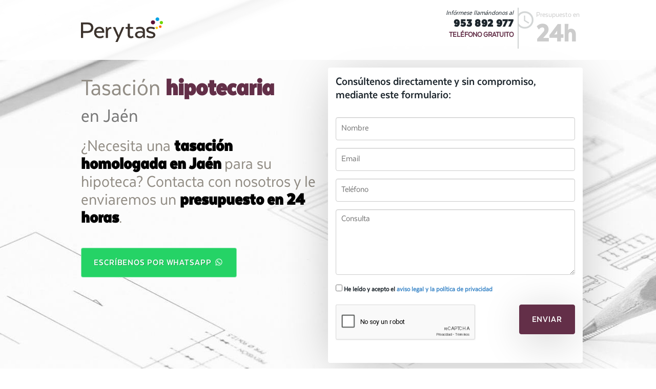

--- FILE ---
content_type: text/html; charset=utf-8
request_url: https://www.tasacion-perytas.com/jaen/tasacion-hipoteca/
body_size: 57522
content:

<!DOCTYPE html>
<!--[if lt IE 7 ]> <html lang="es" class="no-js ie6"> <![endif]-->
<!--[if IE 7 ]>    <html lang="es" class="no-js ie7"> <![endif]-->
<!--[if IE 8 ]>    <html lang="es" class="no-js ie8"> <![endif]-->
<!--[if IE 9 ]>    <html lang="es" class="no-js ie9"> <![endif]-->
<!--[if (gt IE 9)|!(IE)]><!--><html lang="es" class="no-js"> <!--<![endif]-->
<html lang="es" xmlns:og="http://ogp.me/ns#"
      xmlns:fb="http://www.facebook.com/2008/fbml">
  <head>
    <meta charset="utf-8">
    <title>Solicite su tasación hipotecaria  en Jaén - 953 892 977</title>

    <meta http-equiv="X-UA-Compatible" content="IE=edge,chrome=1" />
    <meta name="viewport" content="width=device-width, initial-scale=1.0">
    <meta name="title" content="Solicite su tasación hipotecaria  en Jaén - 953 892 977">
    <meta name="keywords" content="tasacion hipoteca en Jaén, tasaciones hipotecarias en Jaén, tasador hipoteca en Jaén,  Jaén Perytas">
    <meta name="description" content="Solicite su tasación hipotecaria para garantía hipotecaria en Jaén Jaén Perytas">
    <meta name="google-site-verification" content="K0hXMl0-jOH3frm2AoBI6jjr6GHQkTfDI35C93E-W50" />

    <link rel="shortcut icon" href="/static/favicon.ico" />
    <link rel="stylesheet" href="/static/dist/css/bootstrap.min.css">
    <link href="/static/font-awesome/css/font-awesome.min.css" rel="stylesheet" />

    <link rel="icon" href="/static/images/logo_pie.ico">

    <link rel="stylesheet" href="/static/css/estilos.css" />
    <link rel="stylesheet" href="/static/css/estilos-color-morado.css" />    
    <link rel="stylesheet" href="/static/css/colorbox.css" />
    <link rel="stylesheet" href="/static/css/validationEngine.jquery.css" />
    <link rel="stylesheet" href="/static/cookieconsent-2.8.5/cookieconsent.css" />
    <link href="https://cdn.jsdelivr.net/sweetalert2/3.0.1/sweetalert2.min.css" rel="stylesheet">

    <script src="https://code.jquery.com/jquery-latest.js"></script>
    <script src="https://www.google.com/recaptcha/api.js?hl=es" async defer></script>
    
  </head>

  <body>

<!--  ClickCease.com tracking-->
      <script type='text/javascript'>var script = document.createElement('script');
      script.async = true; script.type = 'text/javascript';
      var target = 'https://www.clickcease.com/monitor/stat.js';
      script.src = target;var elem = document.head;elem.appendChild(script);
      </script>
      <noscript>
      <a href='https://www.clickcease.com' rel='nofollow'><img src='https://monitor.clickcease.com' alt='ClickCease'/></a>
      </noscript>
      <!--  ClickCease.com tracking-->

<script>
  dataLayer = [{
      'servicio': 'tasacion-hipoteca',
	  'ciudad': 'jaen'
  }];
</script>

<!-- Google Tag Manager -->
<noscript><iframe src="//www.googletagmanager.com/ns.html?id=GTM-TH5SFW"
height="0" width="0" style="display:none;visibility:hidden"></iframe></noscript>
<script>(function(w,d,s,l,i){w[l]=w[l]||[];w[l].push({'gtm.start':
new Date().getTime(),event:'gtm.js'});var f=d.getElementsByTagName(s)[0],
j=d.createElement(s),dl=l!='dataLayer'?'&l='+l:'';j.async=true;j.src=
'//www.googletagmanager.com/gtm.js?id='+i+dl;f.parentNode.insertBefore(j,f);
})(window,document,'script','dataLayer','GTM-TH5SFW');</script>
<!-- End Google Tag Manager -->

    
<header>

<nav class="navbar navbar-custom navbar-fixed-top" role="navigation">
      <div class="container">
      <div class="row">

      <div class="navbar-header col-xs-6">

        <a class="navbar-brand" href="#"><img src="/static/images/logotipo.png" alt="" class="img-responsive" width="200px"></a>
      </div>
      <div id="navbar" class="col-xs-6">
        <!--ul class="nav navbar-nav navbar-right" -->
        <ul class="nav navbar-right text-right" >
                    <li class="pre"><small>Presupuesto en </small><strong>24h</strong></li>
          <li class="em">Infórmese llamándonos al</li>
                    <li class="mkt-tel"><a class="mkt-tel-link g_tel nav_phone" href="tel:953 892 977"><strong>953 892 977</strong></a></li>
          <li class="mkt-tel-gratuito">TELÉFONO GRATUITO</li>

        </ul>
      </div><!--/.navbar-collapse -->

      </div>

      </div>
    </nav>



        </header><!-- ////////////////////////////////////////////////////////////////////////////////////////////////  END HEADER  ////////////////////// -->


<!-- /////////////////////////////////////////////////////////////////////////////////////////////////////  #MAIN  ////////////////////// -->

    <div class="main" id="main">
      <div class="container">
        <div class="producto col-md-6">
          
          <h1>Tasación <strong>hipotecaria</strong> <small>en Jaén</small></h1>
          <p class="necesidad">¿Necesita una <strong> tasación homologada en Jaén </strong> para su hipoteca? Contacta con nosotros y le enviaremos un <strong>presupuesto en 24 horas</strong>.</p>

          <p><br><a class="btn btn-visita" target="_blank" href="https://wa.me/34676917398" role="button">Escríbenos por WhatsApp <img src="/static/images/ws.png" style="vertical-align: text-bottom" /></a><br></p>
          
        </div>

        
        <div class="accion col-md-6 contact_form" id="contacto-form">
          
<h3>Consúltenos directamente y sin compromiso, mediante este formulario:</h3>

<form action="." method="POST" name="contact-form" id="contact-form">
    <input type='hidden' name='csrfmiddlewaretoken' value='jzK4eHATDNkZaoTliP1xwcMDsGksqHLJ' />
    <div class="form-group">
        <input class="form-control validate[required]" id="id_nombre" maxlength="255" name="nombre" placeholder="Nombre" type="text" />
    </div>
    <div class="form-group">
        <input class="form-control validate[required,custom[email]]" id="id_email" maxlength="255" name="email" placeholder="Email" type="email" />
    </div>
    <div class="form-group">
        <input class="form-control validate[required,custom[phone]]" id="id_telefono" maxlength="255" name="telefono" placeholder="Teléfono" type="text" />
    </div>
    <div class="form-group">
        <textarea class="form-control validate[required]" cols="40" id="id_consulta" name="consulta" placeholder="Consulta" rows="6">
</textarea>
    </div>
    <div class="form-group">
        <label for="id_tos_check"><input class="validate[required]" id="id_tos_check" name="tos_check" type="checkbox" /> He leído y acepto el <a href="javascript:;" data-toggle="modal" data-target="#avisoLegal">aviso legal y la política de privacidad</a></label>
    </div>

    <div class="form-group text-left col-sm-8 col-xs-12 no-padding">
        <div class="g-recaptcha" id="recaptcha-captcha" data-sitekey="6LfRlx4UAAAAABi0-LaekEhAvJrWisFDGk1GJ0Tx" ></div>

        
    </div>
    <div class="form-group text-right col-sm-4 col-xs-12 no-padding"><input name="Enviar" type="submit" value="Enviar" class="btn btn-enviar btn-lg"></div>


</form>


        </div>
        

        
        <div class="col-md-12 producto">
            <h2>¿Aceptará el banco la tasación hipotecaria?</h2>
            <p>Las entidades de crédito, incluso las que disponen de servicios propios de tasación, están obligados a aceptar cualquier tasación aportada por un cliente, siempre que, dicha tasación esté certificada por un tasador homologado de conformidad con la Ley Hipotecaria.

Además, sin perjuicio de que la entidad de crédito pueda realizar las comprobaciones que estime pertinentes, de las que, en ningún caso, podrá repercutir su coste al cliente que aporte la certificación.</p>
        </div>
        
      </div>
    </div>

<!-- ////////////////////////////////////////////////////////////////////////////////////////////////  END #MAIN  ////////////////////// -->

<!-- Separator -->
    <div class="separator text-center">
      <div class="oferta container">
        <img class="img-separator img-up" src="/static/images/spiral_separator.png">
        
        <h3>¿Qué le ofrecemos?</h3>
        <p class="difer">Lo que nos hace diferentes y por lo que destacamos</p>
        
      </div>
    </div>

<!-- Services -->

    <div class="servicios container text-center">
      <!-- Example row of columns -->
      <div class="row">
      <div class="col-md-4 servicio">
        <a target="_blank" href="https://www.tasaciones-perytas.com/" ><img src="/media/banners/servicio1.png" alt="Servicio de Tasación de Perytas" class="img-responsive image-center"></a>
        <h2>CONOZCA NUESTROS SERVICIOS DE TASACIÓN</h2>
        <p></p>
        
      </div>
      <div class="col-md-4 servicio">
        <a class="aviso_legal" href="https://youtu.be/iD1Uuz5M3hs" ><img src="/media/banners/servicio2.png" alt="Vídeo sobre cómo trabajamos haciendo Tasación &amp;lt;strong&amp;gt;hipotecaria&amp;lt;/strong&amp;gt; en Jaén" class="img-responsive image-center"></a>
        <h2>CÓMO TRABAJAMOS</h2>
        <p></p>
        
       </div>
      <div class="col-md-4 servicio">
        <a target="_blank" href="https://www.tasaciones-perytas.com/la-empresa/certificados/" ><img src="/media/banners/servicio3.png" alt="Certificación ISO 9001 de calidad en nuestro servicio de Tasación &amp;lt;strong&amp;gt;hipotecaria&amp;lt;/strong&amp;gt;" class="img-responsive image-center"></a>
        <h2>EMPRESA TASADORA CERTIFICADA ISO:9001</h2>
        <p></p>
        
      </div>
      </div>
    </div> <!-- /container -->


<!-- Separator -->

    <div class="separator mem-tel text-center">
      <div class="container">
        <img class="img-separator img-down" src="/static/images/phone_separator.png">
        <h4>Recuerde que puede llamarnos <b>gratuitamente</b> al <a class="mkt-tel-link g_tel" href="tel:953 892 977"><strong>953 892 977</strong></a></h4>
      </div>
    </div>



<!-- Features -->
    <div class="features container">
      <div class="row">

        <div class="col-md-6 feature feature-col-1">
          <div class="row">
            <div class="col-md-3 feature-image">
              <img src="/static/images/reloj_N.png" alt="Perytas" class="img-responsive">
            </div>
            <div class="col-md-6 feature-title feature-1">
              <h2>Presupuesto en 24 horas</h2>
            </div>
          </div>
          <div class="row">
            <div class="col-md-12 feature-text">
              <p class="feature-intro">Solicite su presupuesto <strong>cerrado y sin compromiso</strong></p>
              <p class="p-height">Nuestro personal le atenderá ofreciéndole soluciones adaptadas a su problema y le enviaremos un presupuesto en <strong>menos de 24 horas</strong>.</p>
              <p><br><a class="btn btn-enviar" href="#" role="button">Solicita presupuesto &raquo;</a><br></p>
            </div>
          </div>
        </div>

        <div class="col-md-6 feature feature-col-2">
          <div class="row">
            <div class="col-md-3 feature-image">
              <img src="/static/images/pulgar.png" alt="Perytas" class="img-responsive">
            </div>
            <div class="col-md-9 feature-title feature-2">
              <h2>500 clientes han opinado sobre Perytas</h2>
            </div>
          </div>
          <div class="row">
            <div class="col-md-12 feature-text">
              <p class="feature-intro">Opiniones <strong>Certificadas</strong></p>

              <p class="p-height">Nuestros clientes valoran nuestros servicios en un <strong>97% de puntuación media</strong> conforme a las encuestas realizadas en base a la cerificación <strong>ISO 9001 IQnet</strong>.</p>
              <p><br><a class="btn btn-enviar" href="http://www.tasaciones-perytas.com/ver-opiniones/" target="_blank" role="button">Vea todas las opiniones &raquo;</a><br></p>
            </div>
          </div>
        </div>

      </div>
    </div>


<!-- Separator -->

    <div class="separator mem-tel text-center">
      <div class="container">
        <img class="img-separator img-down" src="/static/images/spiral_separator.png">
        <h4>Preguntas frecuentes</h4>

        <div class="panel-group" id="accordion" role="tablist" aria-multiselectable="true">
          
          <div class="panel panel-default">
            <div class="panel-heading" role="tab" id="headingOne">
              <h4 class="panel-title">
                <a role="button" class="collapse" data-toggle="collapse" data-parent="#accordion" href="#faq-43" aria-expanded="true" aria-controls="faq-43">
                  ¿Quién debe pagar la tasación hipotecaria?
                </a>
              </h4>
            </div>
            
            <div id="faq-43" class="panel-collapse collapse in" role="tabpanel" aria-labelledby="headingOne">
              <div class="panel-body">
                Tras las últimas modificaciones de la ley hipotecaria, se abre un nuevo escenario en lo que respecta a la tasación con finalidad hipotecaria.
En primer lugar, comentar que el cliente es el que debe de abonar la tasación hipotecaria.
Además, los bancos estan obligados a aceptar la tasación de cualquier empresa que este homologada por Banco de España, sin poder obligar, al cliente, a realizar la tasación con la empresa tasadora del banco.
              </div>
            </div>
            
          </div>
          
          <div class="panel panel-default">
            <div class="panel-heading" role="tab" id="headingOne">
              <h4 class="panel-title">
                <a role="button" class="collapse" data-toggle="collapse" data-parent="#accordion" href="#faq-44" aria-expanded="true" aria-controls="faq-44">
                  ¿Valdrá la tasación para todos los bancos?
                </a>
              </h4>
            </div>
            
            <div id="faq-44" class="panel-collapse collapse in" role="tabpanel" aria-labelledby="headingOne">
              <div class="panel-body">
                Si usted va a solicitar un crédito hipotecario, debe saber que usted tiene derecho a presentar una tasación independiente en su banco, así lo estipula la ultima reforma de la Ley Hipotecaria.
Además, ningún banco (ING, CAIXABANK, BANKIA, SABADELL, SANTANDER, OPEN BANK...) puede obligarle a hacer la tasación hipotecaria con sus empresas colaboradoras.
              </div>
            </div>
            
          </div>
          
        </div>

      </div>
    </div>


<div class="container">
<a class="btn btn-default btn-xs" href="#" class="text-white" data-toggle="modal" data-target="#otrasCiudades">También trabajamos en...</a>
<a class="btn btn-default btn-xs" href="#" class="text-white" data-toggle="modal" data-target="#otrosServicios">Otros servicios que ofrecemos</a>
</div>

<!-- /////////////////////////////////////////////////////////////////////////////////////////////////////  FOOTER  ////////////////////// -->
    <!-- Footer -->
    <div class="footer container-fluid">

      <footer>
        <div class="container">
          <div class="row">
            <div class="col-md-12">
              <p class="footer-brand">
                <a href="#"><img src="/static/images/logotipo_B.png" alt="Perytas" class="img-responsive" width="150px"></a>
              </p>
            </div>
          </div>
          <div class="row">
            <div class="col-md-6">
              <p class="creditos">PERYTAS es una empresa certificada en el sistema de gestión de la calidad según la norma UNE-EN-ISO 9001:2008 por ENAC y acreditada por AENOR. Empresa certificada en el cumplimiento de la La Ley Orgánica 15/1999 de 13 de diciembre de Protección de Datos de Carácter Personal (LOPD).</p>
              <p class="subnav">&copy; 2026 - <a href="#" data-toggle="modal" data-target="#avisoLegal">Aviso legal y Política de privacidad</a> - <a data-toggle="modal" data-target="#politicaPrivacidad" href="#">Política de cookies</a> - <a target="_blank" href="https://support.google.com/adspolicy/answer/6086450?hl=es">Política de terceros</a> -
              <a href="#" data-cc="c-settings">Preferencias de cookies</a> </p>
              <!--p><a class="btn btn-default" href="#" role="button">View details &raquo;</a></p-->
            </div>
            <div class="col-md-6">
              <a href="#"><img src="/static/images/selloLSSI.png" alt="LSSI"></a>
              <a href="#"><img src="/static/images/selloLOPD.png" alt="LOPD"></a>
              <a href="#"><img src="/static/images/selloAENOR.png" alt="AENOR"></a>
            </div>
          </div>
        </div>
      </footer>

        <!-- ////////////////////////////////////////////////////////////////////////////////////////////////  END FOOTER  ////////////////////// -->

<div class="modal fade" id="avisoLegal" tabindex="-1" role="dialog" aria-labelledby="avisoLegal" aria-hidden="true">
  <div class="modal-dialog">
    <div class="modal-content">
      <div class="modal-header">
        <button type="button" class="close" data-dismiss="modal" aria-label="Close"><span aria-hidden="true">&times;</span></button>
        <h4 class="modal-title" id="myModalLabel">Aviso legal</h4>
      </div>
      <div class="modal-body">
        <div style="overflow-y:scroll; max-height:320px">
        <p style="color: #880E4F " >OBJETO</p>
<p>Peritajes y Tasaciones Judiciales, S.L (en adelante el prestador), responsable del sitio web, pone a disposición de los usuarios el presente documento con el que pretende dar cumplimiento a las obligaciones dispuestas en la Ley 34/2002, de Servicios de la Sociedad de la Información y del Comercio Electrónico (LSSI-CE), así como informar a todos los usuarios del sitio web respecto a cuáles son las condiciones de uso del mismo.</p>
<p>Toda persona que acceda a este sitio web asume el papel de usuario, comprometiéndose a la observancia y cumplimiento riguroso de las disposiciones aquí incluidas, así como a cualquier otra disposición legal que fuera de aplicación.</p>
<p>El prestador se reserva el derecho a modificar cualquier tipo de información que pudiera aparecer en el sitio web, sin que exista obligación de pre avisar o poner en conocimiento de los usuarios dichas obligaciones, entendiéndose como suficiente con la publicación en el sitio web del prestador.</p>

<p style="color: #880E4F " >TRATAMIENTO DE DATOS PERSONALES</p>
<p>PERITAJES Y TASACIONES JUDICIALES, S.L. es el responsable del tratamiento de los datos personales del  interesado  y le informa de que estos datos se tratarán de conformidad con lo dispuesto en el Reglamento (UE) 2016/679, de 27 de abril (GDPR), y la Ley Orgánica 3/2018, de 5 de diciembre (LOPDGDD), por lo que se le facilita la siguiente información del tratamiento:</p>

<p><strong>CONTACTO WEB: gestión de datos para contacto recogidos a través de la página web de la empresa.</strong></p>

<p><strong>Fines del tratamiento:</strong> gestión contable, fiscal y administrativa, prestación de servicios de comunicaciones electrónicas, publicidad y prospección comercial</p>
<p>Legitimación del tratamiento: Por un INTERÉS LEGÍTIMO del Responsable del tratamiento o Tercero (artículo 6.1.f GDPR). Criterios de conservación de los datos: conservados durante no más tiempo del necesario para alcanzar los fines. Comunicación de los datos: se informa de que no se comunican los datos a terceros, salvo por obligación legal. </p>

<p><strong>Derechos que asisten al interesado:</strong></p>
<p>Derecho a retirar el consentimiento en cualquier momento, cuando el tratamiento se base en el consentimiento del interesado.</p>
<p>Derecho de acceso, rectificación, portabilidad y supresión de sus datos y de limitación u oposición a su tratamiento.</p>
<p>Derecho a presentar una reclamación ante la Autoridad de control (www.aepd.es) si considera que el tratamiento no se ajusta a la normativa vigente.</p>

<p><strong>Datos de contacto para ejercer sus derechos</strong></p>
<p>PERITAJES Y TASACIONES JUDICIALES, S.L. C/ RECOGIDAS, 37. 4º PLANTA, - 18005 GRANADA  (Granada). E-mail: info@perytas.com Datos de contacto del delegado de protección de datos: PROTECTION REPORT SOLUTIONS, S.L., Paseo del Violón, 8, Local, 18006 Granada - dpd@protectionreport.com</p>

<p style="color: #880E4F " >RESPONSABILIDAD<br/><p>

<p>El prestador se exime de cualquier tipo de responsabilidad derivada de la información publicada en su sitio web, siempre que esta información haya sido manipulada o introducida por un tercero ajeno al mismo.</p>
<p>Desde este sitio web es posible que se redirija a contenidos de terceros sitios. Dado que el prestador no puede controlar siempre los contenidos introducidos por los terceros en su sitio, éste no asume ningún tipo de responsabilidad respecto a dichos contenidos. En todo caso, el prestador manifiesta que procederá a la retirada inmediata de cualquier contenido que pudiera contravenir la legislación nacional o internacional, la moral o el orden público, procediendo a la retirada inmediata de la redirección a dicho sitio web, poniendo en conocimiento de las autoridades competentes el contenido en cuestión.</p>

<p>El prestador no se hace responsable de la información y contenidos almacenados, a título enunciativo pero no limitativo, en foros, chat´s, generadores de blogs, comentarios, redes sociales o cualesquier otro medio que permita a terceros publicar contenidos de forma independiente en la página web del prestador. No obstante y en cumplimiento de lo dispuesto en el art. 11 y 16 de la LSSI-CE, el prestador se pone a disposición de todos los usuarios, autoridades y fuerzas de seguridad, y colaborando de forma activa en la retirada o en su caso bloqueo de todos aquellos contenidos que pudieran afectar o contravenir la legislación nacional, o internacional, derechos de terceros o la moral y el orden público. En caso de que el usuario considere que existe en el sitio web algún contenido que pudiera ser susceptible de esta clasificación, se ruega lo notifique de forma inmediata al administrador del sitio web.</p>

<p>Este sitio web ha sido revisado y probado para que funcione correctamente. En principio, puede garantizarse el correcto funcionamiento los 365 días del año, 24 horas al día. No obstante, el prestador no descarta la posibilidad de que existan ciertos errores de programación, o que acontezcan causas de fuerza mayor, catástrofes naturales, huelgas, o circunstancias semejantes que hagan imposible el acceso a la página web.</p>

<p style="color: #880E4F " > PROPIEDAD INTELECTUAL E INDUSTRIAL</p> 
<p>El sitio web, incluyendo a título enunciativo pero no limitativo su programación, edición, compilación y demás elementos necesarios para su funcionamiento, los diseños, logotipos, texto y/o gráficos son propiedad del prestador o en su caso dispone de licencia o autorización expresa por parte de los autores. La propiedad intelectual e industrial, marcas comerciales, gráficos, imágenes, logotipos, información e iconos visibles en la web de Perytas son de propiedad exclusiva de Perytas o en su caso de la entidad o colectivo que ha autorizado su inclusión. Todo el contenido y su formato están protegidos por las leyes en vigor de ámbito nacional e internacional.</p>

<p>Independientemente de la finalidad para la que fueran destinados, la reproducción total o parcial, uso, explotación, distribución y comercialización, requiere en todo caso de la autorización escrita previa por parte del prestador. Cualquier uso no autorizado previamente por parte del prestador será considerado un incumplimiento grave de los derechos de propiedad intelectual o industrial del autor.</p>

<p>Los diseños, logotipos, texto y/o gráficos ajenos al prestador y que pudieran aparecer en el sitio web, pertenecen a sus respectivos propietarios, siendo ellos mismos responsables de cualquier posible controversia que pudiera suscitarse respecto a los mismos. En todo caso, el prestador cuenta con la autorización expresa y previa por parte de los mismos.</p>
<p>El prestador reconoce a favor de sus titulares los correspondientes derechos de propiedad industrial e intelectual, no implicando su sola mención o aparición en el sitio web la existencia de derechos o responsabilidad alguna del prestador sobre los mismos, como tampoco respaldo, patrocinio o recomendación por parte del mismo.</p>

<p style="color: #880E4F " >LEY APLICABLE Y JURISDICCIÓN<br/></p>
<p>Para la resolución de todas las controversias o cuestiones relacionadas con el presente sitio web o de las actividades en él desarrolladas, será de aplicación la legislación española, a la que se someten expresamente las partes, siendo competentes para la resolución de todos los conflictos derivados o relacionados con su uso, cuando proceda, los Juzgados de Granada.</p>

<p>Igualmente, el prestador y el usuario podrán someter sus conflictos a los arbitrajes previstos en la legislación de arbitraje y de defensa de los consumidores y usuarios, y a los procedimientos de resolución extrajudicial de conflictos que se instauren por medio de códigos de conducta u otros instrumentos de autorregulación.</p>

<p style="color: #880E4F " >ENVIO DE COMUNICACIONES POR WHATSAPP O POR EMAIL<br/></p>
<p>Nuestra pol&iacute;tica con respecto al env&iacute;o informaci&oacute;n a trav&eacute;s de medios telem&aacute;ticos (correo electr&oacute;nico, mensajer&iacute;a instant&aacute;nea, etc.), se limita a enviar &uacute;nicamente comunicaciones que consideremos de inter&eacute;s para nuestros usuarios e interesados, as&iacute; como los presupuestos de nuestro servicio, en relaci&oacute;n con las funciones y actividad de la empresa, o que usted haya consentido recibir.</p>
<p>Si prefiere no recibir estos mensajes, le ofreceremos a trav&eacute;s de estos la posibilidad de ejercer su derecho de cancelaci&oacute;n y renuncia a la recepci&oacute;n de estos mensajes, en&nbsp;</p>
<p>conformidad con lo dispuesto en el T&iacute;tulo III, art&iacute;culo 22 de la Ley 34/2002 de Servicios para la Sociedad de la Informaci&oacute;n y de Comercio Electr&oacute;nico, a trav&eacute;s de nuestra direcci&oacute;n postal o direcci&oacute;n de correo electr&oacute;nico: info@perytas.com.</p>
<p>Sus datos personales, econ&oacute;micos, privados, de terceros o datos de formaci&oacute;n y empleo no ser&aacute;n cedidos a ninguna tercera persona, empresa o entidad, salvo aquellos que por obligaciones legales o de servicio, as&iacute; haya que hacerlo.</p>

        </div>
      </div>
      <div class="modal-footer">
        <button type="button" class="btn btn-default" data-dismiss="modal">Cerrar</button>
      </div>
    </div>
  </div>
</div>

<div class="modal fade" id="politicaPrivacidad" tabindex="-1" role="dialog" aria-labelledby="politicaPrivacidad" aria-hidden="true">
  <div class="modal-dialog">
    <div class="modal-content">
      <div class="modal-header">
        <button type="button" class="close" data-dismiss="modal" aria-label="Close"><span aria-hidden="true">&times;</span></button>
        <h4 class="modal-title" id="myModalLabel">Política de cookies</h4>
      </div>
      <div class="modal-body">
        <div style="overflow-y:scroll; max-height:320px">
        <p><strong>1. &iquest;QU&Eacute; SON LAS COOKIES?</strong></p>
<p>Una cookie es un fichero que se descarga en su ordenador/smartphone/tablet al acceder a determinadas p&aacute;ginas web. Las cookies permiten a una p&aacute;gina web, entre otras cosas, almacenar y recuperar informaci&oacute;n sobre los h&aacute;bitos de navegaci&oacute;n de un usuario o de su equipo y, dependiendo de la informaci&oacute;n que contengan y de la forma en que utilice su equipo, pueden utilizarse para reconocer al usuario.</p>
<p>Es importante destacar que el uso de cookies no proporciona datos personales del usuario, que de cara a Peritajes y Tasaciones Judiciales SL (PERYTAS en adelante) permanece an&oacute;nimo. Si desea consultar m&aacute;s informaci&oacute;n sobre qu&eacute; son las cookies, qu&eacute; almacenan, c&oacute;mo eliminarlas, desactivarlas, etc&hellip;, le rogamos se dirija a <a href="https://es.wikipedia.org/wiki/Cookie_(inform%C3%A1tica)">este enlace</a>.</p>
<p><strong>2. TIPOS DE COOKIES</strong></p>
<p>- Cookies T&eacute;cnicas: No pueden rechazarse y son necesarias para el buen funcionamiento de una web, aplicaci&oacute;n o plataforma. Este tipo de cookies no recogen datos personales ni se usan con fines anal&iacute;ticos o publicitarios. Por ejemplo, sirven para identificar usuarios en la sesi&oacute;n, recoger la fecha y hora de la &uacute;ltima conexi&oacute;n, tomar los par&aacute;metros necesarios para navegar en la web y mostrar correctamente el contenido de la web.</p>
<p>- Cookies de personalizaci&oacute;n: Registran entre otros datos, el idioma en el que se ha accedido a la web y cargado la aplicaci&oacute;n y, a la hora de reproducir un v&iacute;deo, la opci&oacute;n de volumen o la resoluci&oacute;n seleccionada por el usuario. Permiten conservar algunas caracter&iacute;sticas generales del usuario en la p&aacute;gina Web. Nos referimos como por ejemplo al idioma preferido por el usuario, el navegador que ha usado para acceder a la web o las opciones de volumen en los v&iacute;deos preferidas por el usuario. No utilizamos cookies de personalizaci&oacute;n necesarias para el buen funcionamiento de la web.</p>
<p>- <strong>Cookies anal&iacute;ticas</strong>: Son aquellas que bien tratadas por nosotros o por terceros, nos permiten cuantificar el n&uacute;mero de usuarios y as&iacute; realizar la medici&oacute;n y an&aacute;lisis estad&iacute;stico de la utilizaci&oacute;n que hacen los usuarios del servicio ofertado. Para ello se analiza su navegaci&oacute;n en nuestra p&aacute;gina web con el fin de mejorar la oferta de productos o servicios que le ofrecemos.</p>
<p>&ndash; <strong>Cookies comportamentales</strong>: Estas cookies ayudan a determinar si las campa&ntilde;as de publicidad est&aacute;n correctamente enfocadas y tambi&eacute;n sirven para que cuando navega por otros sitios vea publicidad adaptada a sus h&aacute;bitos de navegaci&oacute;n, mostr&aacute;ndole anuncios relacionados con sitios, productos o servicios que ha visitado (lo que se conoce como remarketing). Desactivarlas no har&aacute; que vea menos publicidad, solo que esta ser&aacute; m&aacute;s aleatoria y, probablemente, menos relevante. Estas cookies suelen provenir de herramientas publicitarias como Google Ads, Facebook Ads, etc. De cualquier modo, en cualquier momento puede borrar desde su navegador todas las cookies.</p>
<p>- <strong>Cookies de terceros</strong>: La Web de PERYTAS puede utilizar servicios de terceros que, por cuenta de PERYTAS, recopilar&aacute;n informaci&oacute;n con fines estad&iacute;sticos, de uso del site por parte del usuario y para la prestaci&oacute;n de otros servicios relacionados con la actividad del website y otros servicios de Internet. En particular, este sitio Web utiliza Google Analytics, un servicio anal&iacute;tico de web prestado por Google, Inc. con domicilio en los Estados Unidos con sede central en 1600 Amphitheatre Parkway, Mountain View, California 94043. &nbsp;Para la prestaci&oacute;n de estos servicios, estos utilizan cookies que recopilan la informaci&oacute;n, incluida la direcci&oacute;n IP del usuario, que ser&aacute; transmitida, tratada y almacenada por Google en los t&eacute;rminos fijados en la Web Google.com. Incluyendo la posible transmisi&oacute;n de dicha informaci&oacute;n a terceros por razones de exigencia legal o cuando dichos terceros procesen la informaci&oacute;n por cuenta de Google.</p>
<p><br></p>
<p><strong>3. COOKIES UTILIZADAS POR PERYTAS</strong></p>
<p>Cookie<span style="white-space:pre;">&nbsp; &nbsp;&nbsp;</span>Dominio<span style="white-space:pre;">&nbsp; &nbsp;&nbsp;</span>Finalidad<span style="white-space:pre;">&nbsp; &nbsp;&nbsp;</span>Caducidad</p>
<p>NID<span style="white-space:pre;">&nbsp; &nbsp;&nbsp;</span>.google.es<span style="white-space:pre;">&nbsp; &nbsp;&nbsp;</span>Anal&iacute;tica<span style="white-space:pre;">&nbsp; &nbsp;&nbsp;</span>6 meses</p>
<p>1P_JAR<span style="white-space:pre;">&nbsp; &nbsp;&nbsp;</span>.google.es<span style="white-space:pre;">&nbsp; &nbsp;&nbsp;</span>Anal&iacute;tica<span style="white-space:pre;">&nbsp; &nbsp;&nbsp;</span>30 d&iacute;as</p>
<p>CONSENT<span style="white-space:pre;">&nbsp; &nbsp;&nbsp;</span>.google.es<span style="white-space:pre;">&nbsp; &nbsp;&nbsp;</span>T&eacute;cnica<span style="white-space:pre;">&nbsp; &nbsp;&nbsp;</span>1 a&ntilde;o</p>
<p>NID<span style="white-space:pre;">&nbsp; &nbsp;&nbsp;</span>.google.com<span style="white-space:pre;">&nbsp; &nbsp;&nbsp;</span>Anal&iacute;tica<span style="white-space:pre;">&nbsp; &nbsp;&nbsp;</span>6 meses</p>
<p>_ga_<span style="white-space:pre;">&nbsp; &nbsp;&nbsp;</span>.tasacion-perytas.com<span style="white-space:pre;">&nbsp; &nbsp;&nbsp;</span>Anal&iacute;tica<span style="white-space:pre;">&nbsp; &nbsp;&nbsp;</span>2 a&ntilde;os</p>
<p>1P_JAR<span style="white-space:pre;">&nbsp; &nbsp;&nbsp;</span>.google.com<span style="white-space:pre;">&nbsp; &nbsp;&nbsp;</span>Anal&iacute;tica<span style="white-space:pre;">&nbsp; &nbsp;&nbsp;</span>30 d&iacute;as</p>
<p>IDE<span style="white-space:pre;">&nbsp; &nbsp;&nbsp;</span>.doubleclick.net<span style="white-space:pre;">&nbsp; &nbsp;&nbsp;</span>Comportamental<span style="white-space:pre;">&nbsp; &nbsp;&nbsp;</span>2 a&ntilde;os</p>
<p>_ga<span style="white-space:pre;">&nbsp; &nbsp;&nbsp;</span>.tasacion-perytas.com<span style="white-space:pre;">&nbsp; &nbsp;&nbsp;</span>Anal&iacute;tica<span style="white-space:pre;">&nbsp; &nbsp;&nbsp;</span>2 a&ntilde;os</p>
<p>_gcl_au<span style="white-space:pre;">&nbsp; &nbsp;&nbsp;</span>.tasacion-perytas.com<span style="white-space:pre;">&nbsp; &nbsp;&nbsp;</span>Comportamental<span style="white-space:pre;">&nbsp; &nbsp;&nbsp;</span>3 meses</p>
<p>cookielaw_accepted<span style="white-space:pre;">&nbsp; &nbsp;&nbsp;</span>www.tasacion-perytas.com<span style="white-space:pre;">&nbsp; &nbsp;&nbsp;</span>T&eacute;cnica<span style="white-space:pre;">&nbsp; &nbsp;&nbsp;</span>1 a&ntilde;o</p>
<p>CONSENT<span style="white-space:pre;">&nbsp; &nbsp;&nbsp;</span>.google.com<span style="white-space:pre;">&nbsp; &nbsp;&nbsp;</span>T&eacute;cnica<span style="white-space:pre;">&nbsp; &nbsp;&nbsp;</span>1 a&ntilde;o</p>
<p>_gid<span style="white-space:pre;">&nbsp; &nbsp;&nbsp;</span>.tasacion-perytas.com<span style="white-space:pre;">&nbsp; &nbsp;&nbsp;</span>T&eacute;cnica<span style="white-space:pre;">&nbsp; &nbsp;&nbsp;</span>1 d&iacute;a</p>
<p><span style="white-space:pre;">&nbsp; &nbsp; &nbsp; &nbsp; &nbsp; &nbsp;&nbsp;</span></p>
<p>_GRECAPTCHA<span style="white-space:pre;">&nbsp; &nbsp;&nbsp;</span>www.google.com<span style="white-space:pre;">&nbsp; &nbsp;&nbsp;</span>T&eacute;cnica<span style="white-space:pre;">&nbsp; &nbsp;&nbsp;</span>Permanente</p>
<p>NID<span style="white-space:pre;">&nbsp; &nbsp;&nbsp;</span>.google.com<span style="white-space:pre;">&nbsp; &nbsp;&nbsp;</span>Anal&iacute;tica<span style="white-space:pre;">&nbsp; &nbsp;&nbsp;</span>6 meses</p>
<p>1P_JAR<span style="white-space:pre;">&nbsp; &nbsp;&nbsp;</span>.google.com<span style="white-space:pre;">&nbsp; &nbsp;&nbsp;</span>Anal&iacute;tica<span style="white-space:pre;">&nbsp; &nbsp;&nbsp;</span>30 d&iacute;as</p>
<p>CONSENT<span style="white-space:pre;">&nbsp; &nbsp;&nbsp;</span>.google.com<span style="white-space:pre;">&nbsp; &nbsp;&nbsp;</span>T&eacute;cnica<span style="white-space:pre;">&nbsp; &nbsp;&nbsp;</span>1 a&ntilde;o</p>
<p><br></p>
<p><strong>4. &iquest;C&Oacute;MO DESACTIVAR O ELIMINAR LAS COOKIES? NAVEGACI&Oacute;N WEB</strong></p>
<p>- Internet Explorer o Microsoft Edge</p>
<p>En el men&uacute; de herramientas, seleccione &ldquo;Opciones de Internet&rdquo;. Haga clic en la pesta&ntilde;a de privacidad. Ver&aacute; un cursor de desplazamiento para configurar la privacidad que tiene seis posiciones que le permite controlar la cantidad de cookies que se instalar&aacute;n: Bloquear todas las cookies, Alta, Media Alto, Media (nivel por defecto), Baja, y Aceptar todas las cookies.</p>
<p>- <a href="https://support.mozilla.org/en-US/kb/cookies-information-websites-store-on-your-computer?redirectslug=Cookies&redirectlocale=en-US">Mozilla Firefox</a></p>
<p>- <a href="https://support.google.com/chrome/answer/95647?hl=es">Google Chrome</a></p>
<p>- <a href="https://support.apple.com/es-es/guide/safari/sfri11471/mac">Safari</a></p>
<p>Puede usted bloquear las cookies anal&iacute;ticas de Google mediante la instalaci&oacute;n del &laquo;Complemento inhabilitaci&oacute;n para navegadores Google Analytics (<a href="https://tools.google.com/dlpage/gaoptout">https://tools.google.com/dlpage/gaoptout</a>) &raquo;.</p>
<p>Si tiene dudas sobre esta pol&iacute;tica de cookies, puede contactar con Peritajes y Tasaciones Judiciales SL en info@perytas.com&nbsp;</p>
<p><br></p>
<p><strong>5. &iquest;C&Oacute;MO DESACTIVAR O ELMININAR LAS COOKIES? NAVEGACI&Oacute;N MOBILE</strong></p>
<p>Al igual que sucede en los navegadores de ordenadores, lo navegadores de los dispositivos m&oacute;viles permiten realizar cambios en las opciones o ajustes de privacidad para desactivar o eliminar las cookies.</p>
<p>Si desea modificar las opciones de privacidad siga las instrucciones especificadas por el desarrollador de su navegador para dispositivo m&oacute;vil.</p>
<p>A continuaci&oacute;n, podr&aacute; encontrar algunos ejemplos de los links que le guiar&aacute;n para modificar las opciones de privacidad en su dispositivo m&oacute;vil:</p>
<p>- <a href="https://www.apple.com/es/privacy/">IOS</a></p>
<p>- <a href="https://support.microsoft.com/es-es/windows/windows-phone-7-3ebc303c-59c0-d367-3995-f258b184fabb">WINDOWS PHONE</a></p>
<p>- <a href="https://support.google.com/chrome/answer/114662?hl=es&visit_id=637877626269706211-4067005623&rd=1">ANDROID</a></p>
<p>- <a href="https://www.opera.com/es/privacy">OPERA MOBILE</a></p>
<p><br></p>
<p><strong>6. CONSECUENCIAS DE DESHABILITAR COOKIES</strong></p>
<p>Algunas funcionalidades de los servicios quedar&aacute;n deshabilitadas.</p>
<p><br></p>
<p><strong>7. OTRA INFORMACI&Oacute;N SOBRE COOKIES</strong></p>
<p>Ni esta web ni sus representantes legales se hacen responsables ni del contenido ni de la veracidad de las pol&iacute;ticas de privacidad que puedan tener los terceros mencionados en esta pol&iacute;tica de cookies.</p>
<p>Los navegadores web son las herramientas encargadas de almacenar las cookies y desde este lugar debe efectuar su derecho a eliminaci&oacute;n o desactivaci&oacute;n de las mismas. Ni esta web ni sus representantes legales pueden garantizar la correcta o incorrecta manipulaci&oacute;n de las cookies por parte de los mencionados navegadores.</p>
<p>En algunos casos es necesario instalar cookies para que el navegador no olvide su decisi&oacute;n de no aceptaci&oacute;n de las mismas.</p>
<p>En el caso de las cookies de Google Analytics, esta empresa almacena las cookies en servidores ubicados en Estados Unidos y se compromete a no compartirla con terceros, excepto en los casos en los que sea necesario para el funcionamiento del sistema o cuando la ley obligue a tal efecto. Seg&uacute;n Google no guarda su direcci&oacute;n IP. Google Inc. es una compa&ntilde;&iacute;a adherida al Acuerdo de Puerto Seguro que garantiza que todos los datos transferidos ser&aacute;n tratados con un nivel de protecci&oacute;n acorde a la normativa europea.</p>
<p><br></p>
<p><br></p>
        </div>
      </div>
      <div class="modal-footer">
        <button type="button" class="btn btn-default" data-dismiss="modal">Cerrar</button>
      </div>
    </div>
  </div>
</div>

<div class="modal fade" id="otrasCiudades" tabindex="-1" role="dialog" aria-labelledby="otrasCiudades" aria-hidden="true">
  <div class="modal-dialog">
    <div class="modal-content">
      <div class="modal-header">
        <button type="button" class="close" data-dismiss="modal" aria-label="Close"><span aria-hidden="true">&times;</span></button>
        <h4 class="modal-title" id="myModalLabel">Otras ciudades... Jaén</h4>
      </div>
      <div class="modal-body">
        <div style="overflow-y:scroll; max-height:320px">
        
        <a href="https://www.tasacion-perytas.com/jaen/tasacion-hipoteca/">Jaén</a><br>
        
        <a href="https://www.tasacion-perytas.com/linares/tasacion-hipoteca/">Linares</a><br>
        
        <a href="https://www.tasacion-perytas.com/andujar/tasacion-hipoteca/">Andújar</a><br>
        
        <a href="https://www.tasacion-perytas.com/ubeda/tasacion-hipoteca/">Ãšbeda</a><br>
        
        <a href="https://www.tasacion-perytas.com/martos/tasacion-hipoteca/">Martos</a><br>
        
        <a href="https://www.tasacion-perytas.com/alcalalareal/tasacion-hipoteca/">Alcalá la Real</a><br>
        
        <a href="https://www.tasacion-perytas.com/bailen/tasacion-hipoteca/">Bailén</a><br>
        
        <a href="https://www.tasacion-perytas.com/poyo/tasacion-hipoteca/">Poyo</a><br>
        
        <a href="https://www.tasacion-perytas.com/baeza/tasacion-hipoteca/">Baeza</a><br>
        
        <a href="https://www.tasacion-perytas.com/lacarolina/tasacion-hipoteca/">La Carolina</a><br>
        
        <a href="https://www.tasacion-perytas.com/torredelcampo/tasacion-hipoteca/">Torredelcampo</a><br>
        
        <a href="https://www.tasacion-perytas.com/torredonjimeno/tasacion-hipoteca/">Torredonjimeno</a><br>
        
        <a href="https://www.tasacion-perytas.com/jodar/tasacion-hipoteca/">Jódar</a><br>
        
        <a href="https://www.tasacion-perytas.com/manchareal/tasacion-hipoteca/">Mancha Real</a><br>
        
        <a href="https://www.tasacion-perytas.com/villacarrillo/tasacion-hipoteca/">Villacarrillo</a><br>
        
        <a href="https://www.tasacion-perytas.com/alcaudete/tasacion-hipoteca/">Alcaudete</a><br>
        
        <a href="https://www.tasacion-perytas.com/mengibar/tasacion-hipoteca/">Mengíbar</a><br>
        
        <a href="https://www.tasacion-perytas.com/villanuevadelarzobispo/tasacion-hipoteca/">Villanueva del Arzobispo</a><br>
        
        <a href="https://www.tasacion-perytas.com/cazorla/tasacion-hipoteca/">Cazorla</a><br>
        
        <a href="https://www.tasacion-perytas.com/torreperogil/tasacion-hipoteca/">Torreperogil</a><br>
        
        <a href="https://www.tasacion-perytas.com/marmolejo/tasacion-hipoteca/">Marmolejo</a><br>
        
        <a href="https://www.tasacion-perytas.com/porcuna/tasacion-hipoteca/">Porcuna</a><br>
        
        <a href="https://www.tasacion-perytas.com/huelma/tasacion-hipoteca/">Huelma</a><br>
        
        <a href="https://www.tasacion-perytas.com/losvillares/tasacion-hipoteca/">Los Villares</a><br>
        
        <a href="https://www.tasacion-perytas.com/arjona/tasacion-hipoteca/">Arjona</a><br>
        
        <a href="https://www.tasacion-perytas.com/quesada/tasacion-hipoteca/">Quesada</a><br>
        
        <a href="https://www.tasacion-perytas.com/beasdesegura/tasacion-hipoteca/">Beas de Segura</a><br>
        
        <a href="https://www.tasacion-perytas.com/pealdebecerro/tasacion-hipoteca/">Peal de Becerro</a><br>
        
        <a href="https://www.tasacion-perytas.com/laguardiadejaen/tasacion-hipoteca/">La Guardia de Jaén</a><br>
        
        <a href="https://www.tasacion-perytas.com/pozoalcon/tasacion-hipoteca/">Pozo Alcón</a><br>
        
        <a href="https://www.tasacion-perytas.com/vilches/tasacion-hipoteca/">Vilches</a><br>
        
        <a href="https://www.tasacion-perytas.com/santistebandelpuerto/tasacion-hipoteca/">Santisteban del Puerto</a><br>
        
        <a href="https://www.tasacion-perytas.com/navasdesanjuan/tasacion-hipoteca/">Navas de San Juan</a><br>
        
        <a href="https://www.tasacion-perytas.com/villatorres/tasacion-hipoteca/">Villatorres</a><br>
        
        <a href="https://www.tasacion-perytas.com/castillodelocubin/tasacion-hipoteca/">Castillo de Locubín</a><br>
        
        <a href="https://www.tasacion-perytas.com/sabiote/tasacion-hipoteca/">Sabiote</a><br>
        
        <a href="https://www.tasacion-perytas.com/valdepenasdejaen/tasacion-hipoteca/">Valdepeñas de Jaén</a><br>
        
        <a href="https://www.tasacion-perytas.com/lopera/tasacion-hipoteca/">Lopera</a><br>
        
        <a href="https://www.tasacion-perytas.com/arjonilla/tasacion-hipoteca/">Arjonilla</a><br>
        
        <a href="https://www.tasacion-perytas.com/rus/tasacion-hipoteca/">Rus</a><br>
        
        <a href="https://www.tasacion-perytas.com/castellar/tasacion-hipoteca/">Castellar</a><br>
        
        <a href="https://www.tasacion-perytas.com/jamilena/tasacion-hipoteca/">Jamilena</a><br>
        
        <a href="https://www.tasacion-perytas.com/santiagopontones/tasacion-hipoteca/">Santiago-Pontones</a><br>
        
        <a href="https://www.tasacion-perytas.com/villanuevadelareina/tasacion-hipoteca/">Villanueva de la Reina</a><br>
        
        <a href="https://www.tasacion-perytas.com/fuensantademartos/tasacion-hipoteca/">Fuensanta de Martos</a><br>
        
        <a href="https://www.tasacion-perytas.com/begijar/tasacion-hipoteca/">Begíjar</a><br>
        
        <a href="https://www.tasacion-perytas.com/pegalajar/tasacion-hipoteca/">Pegalajar</a><br>
        
        <a href="https://www.tasacion-perytas.com/ibros/tasacion-hipoteca/">Ibros</a><br>
        
        <a href="https://www.tasacion-perytas.com/guarroman/tasacion-hipoteca/">Guarromán</a><br>
        
        <a href="https://www.tasacion-perytas.com/bedmarygarciez/tasacion-hipoteca/">Bedmar y Garcíez</a><br>
        
        <a href="https://www.tasacion-perytas.com/cambil/tasacion-hipoteca/">Cambil</a><br>
        
        <a href="https://www.tasacion-perytas.com/torreblascopedro/tasacion-hipoteca/">Torreblascopedro</a><br>
        
        <a href="https://www.tasacion-perytas.com/banosdelaencina/tasacion-hipoteca/">Baños de la Encina</a><br>
        
        <a href="https://www.tasacion-perytas.com/huesa/tasacion-hipoteca/">Huesa</a><br>
        
        <a href="https://www.tasacion-perytas.com/lapuertadesegura/tasacion-hipoteca/">La Puerta de Segura</a><br>
        
        <a href="https://www.tasacion-perytas.com/arroyodelojanco/tasacion-hipoteca/">Arroyo del Ojanco</a><br>
        
        <a href="https://www.tasacion-perytas.com/siles/tasacion-hipoteca/">Siles</a><br>
        
        <a href="https://www.tasacion-perytas.com/santotome/tasacion-hipoteca/">Santo Tomé</a><br>
        
        <a href="https://www.tasacion-perytas.com/puentedegenave/tasacion-hipoteca/">Puente de Génave</a><br>
        
        <a href="https://www.tasacion-perytas.com/jabalquinto/tasacion-hipoteca/">Jabalquinto</a><br>
        
        <a href="https://www.tasacion-perytas.com/lairuela/tasacion-hipoteca/">La Iruela</a><br>
        
        <a href="https://www.tasacion-perytas.com/noalejo/tasacion-hipoteca/">Noalejo</a><br>
        
        <a href="https://www.tasacion-perytas.com/canena/tasacion-hipoteca/">Canena</a><br>
        
        <a href="https://www.tasacion-perytas.com/cabradelsantocristo/tasacion-hipoteca/">Cabra del Santo Cristo</a><br>
        
        <a href="https://www.tasacion-perytas.com/campillodearenas/tasacion-hipoteca/">Campillo de Arenas</a><br>
        
        <a href="https://www.tasacion-perytas.com/orcera/tasacion-hipoteca/">Orcera</a><br>
        
        <a href="https://www.tasacion-perytas.com/seguradelasierra/tasacion-hipoteca/">Segura de la Sierra</a><br>
        
        <a href="https://www.tasacion-perytas.com/arquillos/tasacion-hipoteca/">Arquillos</a><br>
        
        <a href="https://www.tasacion-perytas.com/lahiguera/tasacion-hipoteca/">Lahiguera</a><br>
        
        <a href="https://www.tasacion-perytas.com/montizon/tasacion-hipoteca/">Montizón</a><br>
        
        <a href="https://www.tasacion-perytas.com/belmezdelamoraleda/tasacion-hipoteca/">Bélmez de la Moraleda</a><br>
        
        <a href="https://www.tasacion-perytas.com/frailes/tasacion-hipoteca/">Frailes</a><br>
        
        <a href="https://www.tasacion-perytas.com/torres/tasacion-hipoteca/">Torres</a><br>
        
        <a href="https://www.tasacion-perytas.com/chilluevar/tasacion-hipoteca/">Chilluévar</a><br>
        
        <a href="https://www.tasacion-perytas.com/fuertedelrey/tasacion-hipoteca/">Fuerte del Rey</a><br>
        
        <a href="https://www.tasacion-perytas.com/carcheles/tasacion-hipoteca/">Cárcheles</a><br>
        
        <a href="https://www.tasacion-perytas.com/jimena/tasacion-hipoteca/">Jimena</a><br>
        
        <a href="https://www.tasacion-perytas.com/sorihueladelguadalimar/tasacion-hipoteca/">Sorihuela del Guadalimar</a><br>
        
        <a href="https://www.tasacion-perytas.com/albanchezdemagina/tasacion-hipoteca/">Albanchez de Mágina</a><br>
        
        <a href="https://www.tasacion-perytas.com/iznatoraf/tasacion-hipoteca/">Iznatoraf</a><br>
        
        <a href="https://www.tasacion-perytas.com/villardompardo/tasacion-hipoteca/">Villardompardo</a><br>
        
        <a href="https://www.tasacion-perytas.com/chiclanadesegura/tasacion-hipoteca/">Chiclana de Segura</a><br>
        
        <a href="https://www.tasacion-perytas.com/santaelena/tasacion-hipoteca/">Santa Elena</a><br>
        
        <a href="https://www.tasacion-perytas.com/escanuela/tasacion-hipoteca/">Escañuela</a><br>
        
        <a href="https://www.tasacion-perytas.com/lupion/tasacion-hipoteca/">Lupión</a><br>
        
        <a href="https://www.tasacion-perytas.com/torresdealbanchez/tasacion-hipoteca/">Torres de Albanchez</a><br>
        
        <a href="https://www.tasacion-perytas.com/cazalilla/tasacion-hipoteca/">Cazalilla</a><br>
        
        <a href="https://www.tasacion-perytas.com/santiagodecalatrava/tasacion-hipoteca/">Santiago de Calatrava</a><br>
        
        <a href="https://www.tasacion-perytas.com/espeluy/tasacion-hipoteca/">Espelúy</a><br>
        
        <a href="https://www.tasacion-perytas.com/hornos/tasacion-hipoteca/">Hornos</a><br>
        
        <a href="https://www.tasacion-perytas.com/higueradecalatrava/tasacion-hipoteca/">Higuera de Calatrava</a><br>
        
        <a href="https://www.tasacion-perytas.com/carboneros/tasacion-hipoteca/">Carboneros</a><br>
        
        <a href="https://www.tasacion-perytas.com/genave/tasacion-hipoteca/">Génave</a><br>
        
        <a href="https://www.tasacion-perytas.com/aldeaquemada/tasacion-hipoteca/">Aldeaquemada</a><br>
        
        <a href="https://www.tasacion-perytas.com/larva/tasacion-hipoteca/">Larva</a><br>
        
        <a href="https://www.tasacion-perytas.com/benatae/tasacion-hipoteca/">Benatae</a><br>
        
        <a href="https://www.tasacion-perytas.com/villarrodrigo/tasacion-hipoteca/">Villarrodrigo</a><br>
        
        <a href="https://www.tasacion-perytas.com/hinojares/tasacion-hipoteca/">Hinojares</a><br>
        
        </div>
      </div>
      <div class="modal-footer">
        <button type="button" class="btn btn-default" data-dismiss="modal">Cerrar</button>
      </div>
    </div>
  </div>
</div>

<div class="modal fade" id="otrosServicios" tabindex="-1" role="dialog" aria-labelledby="otroServicios" aria-hidden="true">
  <div class="modal-dialog">
    <div class="modal-content">
      <div class="modal-header">
        <button type="button" class="close" data-dismiss="modal" aria-label="Close"><span aria-hidden="true">&times;</span></button>
        <h4 class="modal-title" id="myModalLabel">Otros servicios</h4>
      </div>
      <div class="modal-body">
        <div style="overflow-y:scroll; max-height:320px">
        
        <a href="https://www.tasacion-perytas.com/jaen/tasaciones-pisos-grandes/">Tasaciones de pisos grandes</a><br>
        
        <a href="https://www.tasacion-perytas.com/jaen/certificado-energetico/">Certificado energético</a><br>
        
        <a href="https://www.tasacion-perytas.com/jaen/tasaciones-periciales-contradictorias/"><strong>Tasaciones Periciales Contradictorias</strong></a><br>
        
        <a href="https://www.tasacion-perytas.com/jaen/defectos-de-construccion/">Defectos de Construcción</a><br>
        
        <a href="https://www.tasacion-perytas.com/jaen/tasaciones/"><strong>Tasaciones</strong></a><br>
        
        <a href="https://www.tasacion-perytas.com/jaen/tasacion-herencia/">Tasación <strong>Herencia</strong></a><br>
        
        <a href="https://www.tasacion-perytas.com/jaen/peritos-topografos/"><strong>Peritos topógrafos</strong></a><br>
        
        <a href="https://www.tasacion-perytas.com/jaen/peritos-agronomos/"><strong>Peritos agrónomos</strong></a><br>
        
        <a href="https://www.tasacion-perytas.com/jaen/tasacion-divorcio/">Tasación <strong>Divorcio</strong></a><br>
        
        <a href="https://www.tasacion-perytas.com/jaen/tasacion-finca-rustica/">Tasación <strong>finca rústica</strong></a><br>
        
        <a href="https://www.tasacion-perytas.com/jaen/tasacion-inmueble/">Tasación <strong>Inmueble</strong></a><br>
        
        <a href="https://www.tasacion-perytas.com/jaen/tasacion-local-comercial/">Tasación <strong>Local comercial</strong></a><br>
        
        <a href="https://www.tasacion-perytas.com/jaen/tasacion-maquinaria/">Tasación <strong>maquinaria</strong></a><br>
        
        <a href="https://www.tasacion-perytas.com/jaen/tasacion-nave-industrial/">Tasación <strong>Nave Industrial</strong></a><br>
        
        <a href="https://www.tasacion-perytas.com/jaen/tasacion-piso/">Tasación <strong>Piso</strong></a><br>
        
        <a href="https://www.tasacion-perytas.com/jaen/tasacion-solar/">Tasación <strong>Solar urbano</strong></a><br>
        
        <a href="https://www.tasacion-perytas.com/jaen/tasacion-suelo-urbano/">Tasación <strong>Suelo Urbano</strong></a><br>
        
        <a href="https://www.tasacion-perytas.com/jaen/tasador-de-vivienda/"><strong>Tasador de viviendas</strong></a><br>
        
        <a href="https://www.tasacion-perytas.com/jaen/tasadora-inmobiliaria/"><strong>Tasadora Inmobiliaria</strong></a><br>
        
        <a href="https://www.tasacion-perytas.com/jaen/tasador-inmobiliario/"><strong>Tasador inmobiliario</strong></a><br>
        
        <a href="https://www.tasacion-perytas.com/jaen/tasador-de-inmuebles/"><strong>Tasador de inmuebles</strong></a><br>
        
        <a href="https://www.tasacion-perytas.com/jaen/tasador-maquinaria/"><strong>Tasador maquinaria</strong></a><br>
        
        <a href="https://www.tasacion-perytas.com/jaen/tasador-de-pisos/"><strong>Tasador de pisos</strong></a><br>
        
        <a href="https://www.tasacion-perytas.com/jaen/tasacion-vivienda/"><strong>Tasación vivienda</strong></a><br>
        
        <a href="https://www.tasacion-perytas.com/jaen/tasar-finca-rustica/"><strong>Tasar finca rústica/<strong></a><br>
        
        <a href="https://www.tasacion-perytas.com/jaen/tasar-inmueble/"><strong>Tasar inmueble</strong></a><br>
        
        <a href="https://www.tasacion-perytas.com/jaen/tasar-piso/"><strong>Tasar piso</strong></a><br>
        
        <a href="https://www.tasacion-perytas.com/jaen/tasar-vivienda/"><strong>Tasar vivienda</strong></a><br>
        
        <a href="https://www.tasacion-perytas.com/jaen/tasaciones-inmobiliarias/"><strong>Tasaciones Inmobiliarias</strong></a><br>
        
        <a href="https://www.tasacion-perytas.com/jaen/empresa-tasadora/"><strong>Empresa Tasadora</strong></a><br>
        
        <a href="https://www.tasacion-perytas.com/jaen/tasador-judicial/"><strong>Tasador judicial</strong></a><br>
        
        <a href="https://www.tasacion-perytas.com/jaen/tasacion-hipoteca/">Tasación <strong>hipotecaria</strong></a><br>
        
        <a href="https://www.tasacion-perytas.com/jaen/pabellon-industrial/">Tasación <strong> Pabellón industrial </strong></a><br>
        
        </div>
      </div>
      <div class="modal-footer">
        <button type="button" class="btn btn-default" data-dismiss="modal">Cerrar</button>
      </div>
    </div>
  </div>
</div>



    

    <script src="/static/js/libs/jquery-1.11.1.min.js"></script>
    <script src="/static/dist/js/bootstrap.min.js"></script>
    <script src="/static/js/jquery.easing.1.3.js"></script>
    <script src="/static/js/jquery.colorbox-min.js"></script>
    <script src="/static/js/jquery.validate.min.js"></script>
    <script src="/static/js/script.js"></script>
    <script src="/static/js/classie.js"></script>
    <script src="/static/cookieconsent-2.8.5/cookieconsent.js"></script>
    <script src="/static/cookieconsent-2.8.5/cookieconsent-init.js"></script>

    <script src="https://cdn.jsdelivr.net/sweetalert2/3.0.1/sweetalert2.min.js"></script>
    <script>
      window.key = 9719239;
      window.phone = "953 892 977";
    </script>
    <script src="/static/js/public_site.js"></script>

    

    <script type="text/javascript">
  			/*document.oncontextmenu = function(){return false;}
				window.onload = function(){
     			document.onselectstart = function(){
        		return false;
     			}
				}*/
		</script>

  </body>
</html>


--- FILE ---
content_type: text/html; charset=utf-8
request_url: https://www.google.com/recaptcha/api2/anchor?ar=1&k=6LfRlx4UAAAAABi0-LaekEhAvJrWisFDGk1GJ0Tx&co=aHR0cHM6Ly93d3cudGFzYWNpb24tcGVyeXRhcy5jb206NDQz&hl=es&v=PoyoqOPhxBO7pBk68S4YbpHZ&size=normal&anchor-ms=20000&execute-ms=30000&cb=jqv1n7q60rcg
body_size: 49674
content:
<!DOCTYPE HTML><html dir="ltr" lang="es"><head><meta http-equiv="Content-Type" content="text/html; charset=UTF-8">
<meta http-equiv="X-UA-Compatible" content="IE=edge">
<title>reCAPTCHA</title>
<style type="text/css">
/* cyrillic-ext */
@font-face {
  font-family: 'Roboto';
  font-style: normal;
  font-weight: 400;
  font-stretch: 100%;
  src: url(//fonts.gstatic.com/s/roboto/v48/KFO7CnqEu92Fr1ME7kSn66aGLdTylUAMa3GUBHMdazTgWw.woff2) format('woff2');
  unicode-range: U+0460-052F, U+1C80-1C8A, U+20B4, U+2DE0-2DFF, U+A640-A69F, U+FE2E-FE2F;
}
/* cyrillic */
@font-face {
  font-family: 'Roboto';
  font-style: normal;
  font-weight: 400;
  font-stretch: 100%;
  src: url(//fonts.gstatic.com/s/roboto/v48/KFO7CnqEu92Fr1ME7kSn66aGLdTylUAMa3iUBHMdazTgWw.woff2) format('woff2');
  unicode-range: U+0301, U+0400-045F, U+0490-0491, U+04B0-04B1, U+2116;
}
/* greek-ext */
@font-face {
  font-family: 'Roboto';
  font-style: normal;
  font-weight: 400;
  font-stretch: 100%;
  src: url(//fonts.gstatic.com/s/roboto/v48/KFO7CnqEu92Fr1ME7kSn66aGLdTylUAMa3CUBHMdazTgWw.woff2) format('woff2');
  unicode-range: U+1F00-1FFF;
}
/* greek */
@font-face {
  font-family: 'Roboto';
  font-style: normal;
  font-weight: 400;
  font-stretch: 100%;
  src: url(//fonts.gstatic.com/s/roboto/v48/KFO7CnqEu92Fr1ME7kSn66aGLdTylUAMa3-UBHMdazTgWw.woff2) format('woff2');
  unicode-range: U+0370-0377, U+037A-037F, U+0384-038A, U+038C, U+038E-03A1, U+03A3-03FF;
}
/* math */
@font-face {
  font-family: 'Roboto';
  font-style: normal;
  font-weight: 400;
  font-stretch: 100%;
  src: url(//fonts.gstatic.com/s/roboto/v48/KFO7CnqEu92Fr1ME7kSn66aGLdTylUAMawCUBHMdazTgWw.woff2) format('woff2');
  unicode-range: U+0302-0303, U+0305, U+0307-0308, U+0310, U+0312, U+0315, U+031A, U+0326-0327, U+032C, U+032F-0330, U+0332-0333, U+0338, U+033A, U+0346, U+034D, U+0391-03A1, U+03A3-03A9, U+03B1-03C9, U+03D1, U+03D5-03D6, U+03F0-03F1, U+03F4-03F5, U+2016-2017, U+2034-2038, U+203C, U+2040, U+2043, U+2047, U+2050, U+2057, U+205F, U+2070-2071, U+2074-208E, U+2090-209C, U+20D0-20DC, U+20E1, U+20E5-20EF, U+2100-2112, U+2114-2115, U+2117-2121, U+2123-214F, U+2190, U+2192, U+2194-21AE, U+21B0-21E5, U+21F1-21F2, U+21F4-2211, U+2213-2214, U+2216-22FF, U+2308-230B, U+2310, U+2319, U+231C-2321, U+2336-237A, U+237C, U+2395, U+239B-23B7, U+23D0, U+23DC-23E1, U+2474-2475, U+25AF, U+25B3, U+25B7, U+25BD, U+25C1, U+25CA, U+25CC, U+25FB, U+266D-266F, U+27C0-27FF, U+2900-2AFF, U+2B0E-2B11, U+2B30-2B4C, U+2BFE, U+3030, U+FF5B, U+FF5D, U+1D400-1D7FF, U+1EE00-1EEFF;
}
/* symbols */
@font-face {
  font-family: 'Roboto';
  font-style: normal;
  font-weight: 400;
  font-stretch: 100%;
  src: url(//fonts.gstatic.com/s/roboto/v48/KFO7CnqEu92Fr1ME7kSn66aGLdTylUAMaxKUBHMdazTgWw.woff2) format('woff2');
  unicode-range: U+0001-000C, U+000E-001F, U+007F-009F, U+20DD-20E0, U+20E2-20E4, U+2150-218F, U+2190, U+2192, U+2194-2199, U+21AF, U+21E6-21F0, U+21F3, U+2218-2219, U+2299, U+22C4-22C6, U+2300-243F, U+2440-244A, U+2460-24FF, U+25A0-27BF, U+2800-28FF, U+2921-2922, U+2981, U+29BF, U+29EB, U+2B00-2BFF, U+4DC0-4DFF, U+FFF9-FFFB, U+10140-1018E, U+10190-1019C, U+101A0, U+101D0-101FD, U+102E0-102FB, U+10E60-10E7E, U+1D2C0-1D2D3, U+1D2E0-1D37F, U+1F000-1F0FF, U+1F100-1F1AD, U+1F1E6-1F1FF, U+1F30D-1F30F, U+1F315, U+1F31C, U+1F31E, U+1F320-1F32C, U+1F336, U+1F378, U+1F37D, U+1F382, U+1F393-1F39F, U+1F3A7-1F3A8, U+1F3AC-1F3AF, U+1F3C2, U+1F3C4-1F3C6, U+1F3CA-1F3CE, U+1F3D4-1F3E0, U+1F3ED, U+1F3F1-1F3F3, U+1F3F5-1F3F7, U+1F408, U+1F415, U+1F41F, U+1F426, U+1F43F, U+1F441-1F442, U+1F444, U+1F446-1F449, U+1F44C-1F44E, U+1F453, U+1F46A, U+1F47D, U+1F4A3, U+1F4B0, U+1F4B3, U+1F4B9, U+1F4BB, U+1F4BF, U+1F4C8-1F4CB, U+1F4D6, U+1F4DA, U+1F4DF, U+1F4E3-1F4E6, U+1F4EA-1F4ED, U+1F4F7, U+1F4F9-1F4FB, U+1F4FD-1F4FE, U+1F503, U+1F507-1F50B, U+1F50D, U+1F512-1F513, U+1F53E-1F54A, U+1F54F-1F5FA, U+1F610, U+1F650-1F67F, U+1F687, U+1F68D, U+1F691, U+1F694, U+1F698, U+1F6AD, U+1F6B2, U+1F6B9-1F6BA, U+1F6BC, U+1F6C6-1F6CF, U+1F6D3-1F6D7, U+1F6E0-1F6EA, U+1F6F0-1F6F3, U+1F6F7-1F6FC, U+1F700-1F7FF, U+1F800-1F80B, U+1F810-1F847, U+1F850-1F859, U+1F860-1F887, U+1F890-1F8AD, U+1F8B0-1F8BB, U+1F8C0-1F8C1, U+1F900-1F90B, U+1F93B, U+1F946, U+1F984, U+1F996, U+1F9E9, U+1FA00-1FA6F, U+1FA70-1FA7C, U+1FA80-1FA89, U+1FA8F-1FAC6, U+1FACE-1FADC, U+1FADF-1FAE9, U+1FAF0-1FAF8, U+1FB00-1FBFF;
}
/* vietnamese */
@font-face {
  font-family: 'Roboto';
  font-style: normal;
  font-weight: 400;
  font-stretch: 100%;
  src: url(//fonts.gstatic.com/s/roboto/v48/KFO7CnqEu92Fr1ME7kSn66aGLdTylUAMa3OUBHMdazTgWw.woff2) format('woff2');
  unicode-range: U+0102-0103, U+0110-0111, U+0128-0129, U+0168-0169, U+01A0-01A1, U+01AF-01B0, U+0300-0301, U+0303-0304, U+0308-0309, U+0323, U+0329, U+1EA0-1EF9, U+20AB;
}
/* latin-ext */
@font-face {
  font-family: 'Roboto';
  font-style: normal;
  font-weight: 400;
  font-stretch: 100%;
  src: url(//fonts.gstatic.com/s/roboto/v48/KFO7CnqEu92Fr1ME7kSn66aGLdTylUAMa3KUBHMdazTgWw.woff2) format('woff2');
  unicode-range: U+0100-02BA, U+02BD-02C5, U+02C7-02CC, U+02CE-02D7, U+02DD-02FF, U+0304, U+0308, U+0329, U+1D00-1DBF, U+1E00-1E9F, U+1EF2-1EFF, U+2020, U+20A0-20AB, U+20AD-20C0, U+2113, U+2C60-2C7F, U+A720-A7FF;
}
/* latin */
@font-face {
  font-family: 'Roboto';
  font-style: normal;
  font-weight: 400;
  font-stretch: 100%;
  src: url(//fonts.gstatic.com/s/roboto/v48/KFO7CnqEu92Fr1ME7kSn66aGLdTylUAMa3yUBHMdazQ.woff2) format('woff2');
  unicode-range: U+0000-00FF, U+0131, U+0152-0153, U+02BB-02BC, U+02C6, U+02DA, U+02DC, U+0304, U+0308, U+0329, U+2000-206F, U+20AC, U+2122, U+2191, U+2193, U+2212, U+2215, U+FEFF, U+FFFD;
}
/* cyrillic-ext */
@font-face {
  font-family: 'Roboto';
  font-style: normal;
  font-weight: 500;
  font-stretch: 100%;
  src: url(//fonts.gstatic.com/s/roboto/v48/KFO7CnqEu92Fr1ME7kSn66aGLdTylUAMa3GUBHMdazTgWw.woff2) format('woff2');
  unicode-range: U+0460-052F, U+1C80-1C8A, U+20B4, U+2DE0-2DFF, U+A640-A69F, U+FE2E-FE2F;
}
/* cyrillic */
@font-face {
  font-family: 'Roboto';
  font-style: normal;
  font-weight: 500;
  font-stretch: 100%;
  src: url(//fonts.gstatic.com/s/roboto/v48/KFO7CnqEu92Fr1ME7kSn66aGLdTylUAMa3iUBHMdazTgWw.woff2) format('woff2');
  unicode-range: U+0301, U+0400-045F, U+0490-0491, U+04B0-04B1, U+2116;
}
/* greek-ext */
@font-face {
  font-family: 'Roboto';
  font-style: normal;
  font-weight: 500;
  font-stretch: 100%;
  src: url(//fonts.gstatic.com/s/roboto/v48/KFO7CnqEu92Fr1ME7kSn66aGLdTylUAMa3CUBHMdazTgWw.woff2) format('woff2');
  unicode-range: U+1F00-1FFF;
}
/* greek */
@font-face {
  font-family: 'Roboto';
  font-style: normal;
  font-weight: 500;
  font-stretch: 100%;
  src: url(//fonts.gstatic.com/s/roboto/v48/KFO7CnqEu92Fr1ME7kSn66aGLdTylUAMa3-UBHMdazTgWw.woff2) format('woff2');
  unicode-range: U+0370-0377, U+037A-037F, U+0384-038A, U+038C, U+038E-03A1, U+03A3-03FF;
}
/* math */
@font-face {
  font-family: 'Roboto';
  font-style: normal;
  font-weight: 500;
  font-stretch: 100%;
  src: url(//fonts.gstatic.com/s/roboto/v48/KFO7CnqEu92Fr1ME7kSn66aGLdTylUAMawCUBHMdazTgWw.woff2) format('woff2');
  unicode-range: U+0302-0303, U+0305, U+0307-0308, U+0310, U+0312, U+0315, U+031A, U+0326-0327, U+032C, U+032F-0330, U+0332-0333, U+0338, U+033A, U+0346, U+034D, U+0391-03A1, U+03A3-03A9, U+03B1-03C9, U+03D1, U+03D5-03D6, U+03F0-03F1, U+03F4-03F5, U+2016-2017, U+2034-2038, U+203C, U+2040, U+2043, U+2047, U+2050, U+2057, U+205F, U+2070-2071, U+2074-208E, U+2090-209C, U+20D0-20DC, U+20E1, U+20E5-20EF, U+2100-2112, U+2114-2115, U+2117-2121, U+2123-214F, U+2190, U+2192, U+2194-21AE, U+21B0-21E5, U+21F1-21F2, U+21F4-2211, U+2213-2214, U+2216-22FF, U+2308-230B, U+2310, U+2319, U+231C-2321, U+2336-237A, U+237C, U+2395, U+239B-23B7, U+23D0, U+23DC-23E1, U+2474-2475, U+25AF, U+25B3, U+25B7, U+25BD, U+25C1, U+25CA, U+25CC, U+25FB, U+266D-266F, U+27C0-27FF, U+2900-2AFF, U+2B0E-2B11, U+2B30-2B4C, U+2BFE, U+3030, U+FF5B, U+FF5D, U+1D400-1D7FF, U+1EE00-1EEFF;
}
/* symbols */
@font-face {
  font-family: 'Roboto';
  font-style: normal;
  font-weight: 500;
  font-stretch: 100%;
  src: url(//fonts.gstatic.com/s/roboto/v48/KFO7CnqEu92Fr1ME7kSn66aGLdTylUAMaxKUBHMdazTgWw.woff2) format('woff2');
  unicode-range: U+0001-000C, U+000E-001F, U+007F-009F, U+20DD-20E0, U+20E2-20E4, U+2150-218F, U+2190, U+2192, U+2194-2199, U+21AF, U+21E6-21F0, U+21F3, U+2218-2219, U+2299, U+22C4-22C6, U+2300-243F, U+2440-244A, U+2460-24FF, U+25A0-27BF, U+2800-28FF, U+2921-2922, U+2981, U+29BF, U+29EB, U+2B00-2BFF, U+4DC0-4DFF, U+FFF9-FFFB, U+10140-1018E, U+10190-1019C, U+101A0, U+101D0-101FD, U+102E0-102FB, U+10E60-10E7E, U+1D2C0-1D2D3, U+1D2E0-1D37F, U+1F000-1F0FF, U+1F100-1F1AD, U+1F1E6-1F1FF, U+1F30D-1F30F, U+1F315, U+1F31C, U+1F31E, U+1F320-1F32C, U+1F336, U+1F378, U+1F37D, U+1F382, U+1F393-1F39F, U+1F3A7-1F3A8, U+1F3AC-1F3AF, U+1F3C2, U+1F3C4-1F3C6, U+1F3CA-1F3CE, U+1F3D4-1F3E0, U+1F3ED, U+1F3F1-1F3F3, U+1F3F5-1F3F7, U+1F408, U+1F415, U+1F41F, U+1F426, U+1F43F, U+1F441-1F442, U+1F444, U+1F446-1F449, U+1F44C-1F44E, U+1F453, U+1F46A, U+1F47D, U+1F4A3, U+1F4B0, U+1F4B3, U+1F4B9, U+1F4BB, U+1F4BF, U+1F4C8-1F4CB, U+1F4D6, U+1F4DA, U+1F4DF, U+1F4E3-1F4E6, U+1F4EA-1F4ED, U+1F4F7, U+1F4F9-1F4FB, U+1F4FD-1F4FE, U+1F503, U+1F507-1F50B, U+1F50D, U+1F512-1F513, U+1F53E-1F54A, U+1F54F-1F5FA, U+1F610, U+1F650-1F67F, U+1F687, U+1F68D, U+1F691, U+1F694, U+1F698, U+1F6AD, U+1F6B2, U+1F6B9-1F6BA, U+1F6BC, U+1F6C6-1F6CF, U+1F6D3-1F6D7, U+1F6E0-1F6EA, U+1F6F0-1F6F3, U+1F6F7-1F6FC, U+1F700-1F7FF, U+1F800-1F80B, U+1F810-1F847, U+1F850-1F859, U+1F860-1F887, U+1F890-1F8AD, U+1F8B0-1F8BB, U+1F8C0-1F8C1, U+1F900-1F90B, U+1F93B, U+1F946, U+1F984, U+1F996, U+1F9E9, U+1FA00-1FA6F, U+1FA70-1FA7C, U+1FA80-1FA89, U+1FA8F-1FAC6, U+1FACE-1FADC, U+1FADF-1FAE9, U+1FAF0-1FAF8, U+1FB00-1FBFF;
}
/* vietnamese */
@font-face {
  font-family: 'Roboto';
  font-style: normal;
  font-weight: 500;
  font-stretch: 100%;
  src: url(//fonts.gstatic.com/s/roboto/v48/KFO7CnqEu92Fr1ME7kSn66aGLdTylUAMa3OUBHMdazTgWw.woff2) format('woff2');
  unicode-range: U+0102-0103, U+0110-0111, U+0128-0129, U+0168-0169, U+01A0-01A1, U+01AF-01B0, U+0300-0301, U+0303-0304, U+0308-0309, U+0323, U+0329, U+1EA0-1EF9, U+20AB;
}
/* latin-ext */
@font-face {
  font-family: 'Roboto';
  font-style: normal;
  font-weight: 500;
  font-stretch: 100%;
  src: url(//fonts.gstatic.com/s/roboto/v48/KFO7CnqEu92Fr1ME7kSn66aGLdTylUAMa3KUBHMdazTgWw.woff2) format('woff2');
  unicode-range: U+0100-02BA, U+02BD-02C5, U+02C7-02CC, U+02CE-02D7, U+02DD-02FF, U+0304, U+0308, U+0329, U+1D00-1DBF, U+1E00-1E9F, U+1EF2-1EFF, U+2020, U+20A0-20AB, U+20AD-20C0, U+2113, U+2C60-2C7F, U+A720-A7FF;
}
/* latin */
@font-face {
  font-family: 'Roboto';
  font-style: normal;
  font-weight: 500;
  font-stretch: 100%;
  src: url(//fonts.gstatic.com/s/roboto/v48/KFO7CnqEu92Fr1ME7kSn66aGLdTylUAMa3yUBHMdazQ.woff2) format('woff2');
  unicode-range: U+0000-00FF, U+0131, U+0152-0153, U+02BB-02BC, U+02C6, U+02DA, U+02DC, U+0304, U+0308, U+0329, U+2000-206F, U+20AC, U+2122, U+2191, U+2193, U+2212, U+2215, U+FEFF, U+FFFD;
}
/* cyrillic-ext */
@font-face {
  font-family: 'Roboto';
  font-style: normal;
  font-weight: 900;
  font-stretch: 100%;
  src: url(//fonts.gstatic.com/s/roboto/v48/KFO7CnqEu92Fr1ME7kSn66aGLdTylUAMa3GUBHMdazTgWw.woff2) format('woff2');
  unicode-range: U+0460-052F, U+1C80-1C8A, U+20B4, U+2DE0-2DFF, U+A640-A69F, U+FE2E-FE2F;
}
/* cyrillic */
@font-face {
  font-family: 'Roboto';
  font-style: normal;
  font-weight: 900;
  font-stretch: 100%;
  src: url(//fonts.gstatic.com/s/roboto/v48/KFO7CnqEu92Fr1ME7kSn66aGLdTylUAMa3iUBHMdazTgWw.woff2) format('woff2');
  unicode-range: U+0301, U+0400-045F, U+0490-0491, U+04B0-04B1, U+2116;
}
/* greek-ext */
@font-face {
  font-family: 'Roboto';
  font-style: normal;
  font-weight: 900;
  font-stretch: 100%;
  src: url(//fonts.gstatic.com/s/roboto/v48/KFO7CnqEu92Fr1ME7kSn66aGLdTylUAMa3CUBHMdazTgWw.woff2) format('woff2');
  unicode-range: U+1F00-1FFF;
}
/* greek */
@font-face {
  font-family: 'Roboto';
  font-style: normal;
  font-weight: 900;
  font-stretch: 100%;
  src: url(//fonts.gstatic.com/s/roboto/v48/KFO7CnqEu92Fr1ME7kSn66aGLdTylUAMa3-UBHMdazTgWw.woff2) format('woff2');
  unicode-range: U+0370-0377, U+037A-037F, U+0384-038A, U+038C, U+038E-03A1, U+03A3-03FF;
}
/* math */
@font-face {
  font-family: 'Roboto';
  font-style: normal;
  font-weight: 900;
  font-stretch: 100%;
  src: url(//fonts.gstatic.com/s/roboto/v48/KFO7CnqEu92Fr1ME7kSn66aGLdTylUAMawCUBHMdazTgWw.woff2) format('woff2');
  unicode-range: U+0302-0303, U+0305, U+0307-0308, U+0310, U+0312, U+0315, U+031A, U+0326-0327, U+032C, U+032F-0330, U+0332-0333, U+0338, U+033A, U+0346, U+034D, U+0391-03A1, U+03A3-03A9, U+03B1-03C9, U+03D1, U+03D5-03D6, U+03F0-03F1, U+03F4-03F5, U+2016-2017, U+2034-2038, U+203C, U+2040, U+2043, U+2047, U+2050, U+2057, U+205F, U+2070-2071, U+2074-208E, U+2090-209C, U+20D0-20DC, U+20E1, U+20E5-20EF, U+2100-2112, U+2114-2115, U+2117-2121, U+2123-214F, U+2190, U+2192, U+2194-21AE, U+21B0-21E5, U+21F1-21F2, U+21F4-2211, U+2213-2214, U+2216-22FF, U+2308-230B, U+2310, U+2319, U+231C-2321, U+2336-237A, U+237C, U+2395, U+239B-23B7, U+23D0, U+23DC-23E1, U+2474-2475, U+25AF, U+25B3, U+25B7, U+25BD, U+25C1, U+25CA, U+25CC, U+25FB, U+266D-266F, U+27C0-27FF, U+2900-2AFF, U+2B0E-2B11, U+2B30-2B4C, U+2BFE, U+3030, U+FF5B, U+FF5D, U+1D400-1D7FF, U+1EE00-1EEFF;
}
/* symbols */
@font-face {
  font-family: 'Roboto';
  font-style: normal;
  font-weight: 900;
  font-stretch: 100%;
  src: url(//fonts.gstatic.com/s/roboto/v48/KFO7CnqEu92Fr1ME7kSn66aGLdTylUAMaxKUBHMdazTgWw.woff2) format('woff2');
  unicode-range: U+0001-000C, U+000E-001F, U+007F-009F, U+20DD-20E0, U+20E2-20E4, U+2150-218F, U+2190, U+2192, U+2194-2199, U+21AF, U+21E6-21F0, U+21F3, U+2218-2219, U+2299, U+22C4-22C6, U+2300-243F, U+2440-244A, U+2460-24FF, U+25A0-27BF, U+2800-28FF, U+2921-2922, U+2981, U+29BF, U+29EB, U+2B00-2BFF, U+4DC0-4DFF, U+FFF9-FFFB, U+10140-1018E, U+10190-1019C, U+101A0, U+101D0-101FD, U+102E0-102FB, U+10E60-10E7E, U+1D2C0-1D2D3, U+1D2E0-1D37F, U+1F000-1F0FF, U+1F100-1F1AD, U+1F1E6-1F1FF, U+1F30D-1F30F, U+1F315, U+1F31C, U+1F31E, U+1F320-1F32C, U+1F336, U+1F378, U+1F37D, U+1F382, U+1F393-1F39F, U+1F3A7-1F3A8, U+1F3AC-1F3AF, U+1F3C2, U+1F3C4-1F3C6, U+1F3CA-1F3CE, U+1F3D4-1F3E0, U+1F3ED, U+1F3F1-1F3F3, U+1F3F5-1F3F7, U+1F408, U+1F415, U+1F41F, U+1F426, U+1F43F, U+1F441-1F442, U+1F444, U+1F446-1F449, U+1F44C-1F44E, U+1F453, U+1F46A, U+1F47D, U+1F4A3, U+1F4B0, U+1F4B3, U+1F4B9, U+1F4BB, U+1F4BF, U+1F4C8-1F4CB, U+1F4D6, U+1F4DA, U+1F4DF, U+1F4E3-1F4E6, U+1F4EA-1F4ED, U+1F4F7, U+1F4F9-1F4FB, U+1F4FD-1F4FE, U+1F503, U+1F507-1F50B, U+1F50D, U+1F512-1F513, U+1F53E-1F54A, U+1F54F-1F5FA, U+1F610, U+1F650-1F67F, U+1F687, U+1F68D, U+1F691, U+1F694, U+1F698, U+1F6AD, U+1F6B2, U+1F6B9-1F6BA, U+1F6BC, U+1F6C6-1F6CF, U+1F6D3-1F6D7, U+1F6E0-1F6EA, U+1F6F0-1F6F3, U+1F6F7-1F6FC, U+1F700-1F7FF, U+1F800-1F80B, U+1F810-1F847, U+1F850-1F859, U+1F860-1F887, U+1F890-1F8AD, U+1F8B0-1F8BB, U+1F8C0-1F8C1, U+1F900-1F90B, U+1F93B, U+1F946, U+1F984, U+1F996, U+1F9E9, U+1FA00-1FA6F, U+1FA70-1FA7C, U+1FA80-1FA89, U+1FA8F-1FAC6, U+1FACE-1FADC, U+1FADF-1FAE9, U+1FAF0-1FAF8, U+1FB00-1FBFF;
}
/* vietnamese */
@font-face {
  font-family: 'Roboto';
  font-style: normal;
  font-weight: 900;
  font-stretch: 100%;
  src: url(//fonts.gstatic.com/s/roboto/v48/KFO7CnqEu92Fr1ME7kSn66aGLdTylUAMa3OUBHMdazTgWw.woff2) format('woff2');
  unicode-range: U+0102-0103, U+0110-0111, U+0128-0129, U+0168-0169, U+01A0-01A1, U+01AF-01B0, U+0300-0301, U+0303-0304, U+0308-0309, U+0323, U+0329, U+1EA0-1EF9, U+20AB;
}
/* latin-ext */
@font-face {
  font-family: 'Roboto';
  font-style: normal;
  font-weight: 900;
  font-stretch: 100%;
  src: url(//fonts.gstatic.com/s/roboto/v48/KFO7CnqEu92Fr1ME7kSn66aGLdTylUAMa3KUBHMdazTgWw.woff2) format('woff2');
  unicode-range: U+0100-02BA, U+02BD-02C5, U+02C7-02CC, U+02CE-02D7, U+02DD-02FF, U+0304, U+0308, U+0329, U+1D00-1DBF, U+1E00-1E9F, U+1EF2-1EFF, U+2020, U+20A0-20AB, U+20AD-20C0, U+2113, U+2C60-2C7F, U+A720-A7FF;
}
/* latin */
@font-face {
  font-family: 'Roboto';
  font-style: normal;
  font-weight: 900;
  font-stretch: 100%;
  src: url(//fonts.gstatic.com/s/roboto/v48/KFO7CnqEu92Fr1ME7kSn66aGLdTylUAMa3yUBHMdazQ.woff2) format('woff2');
  unicode-range: U+0000-00FF, U+0131, U+0152-0153, U+02BB-02BC, U+02C6, U+02DA, U+02DC, U+0304, U+0308, U+0329, U+2000-206F, U+20AC, U+2122, U+2191, U+2193, U+2212, U+2215, U+FEFF, U+FFFD;
}

</style>
<link rel="stylesheet" type="text/css" href="https://www.gstatic.com/recaptcha/releases/PoyoqOPhxBO7pBk68S4YbpHZ/styles__ltr.css">
<script nonce="ysyBgXBD5iLVEz5pKIq0jg" type="text/javascript">window['__recaptcha_api'] = 'https://www.google.com/recaptcha/api2/';</script>
<script type="text/javascript" src="https://www.gstatic.com/recaptcha/releases/PoyoqOPhxBO7pBk68S4YbpHZ/recaptcha__es.js" nonce="ysyBgXBD5iLVEz5pKIq0jg">
      
    </script></head>
<body><div id="rc-anchor-alert" class="rc-anchor-alert"></div>
<input type="hidden" id="recaptcha-token" value="[base64]">
<script type="text/javascript" nonce="ysyBgXBD5iLVEz5pKIq0jg">
      recaptcha.anchor.Main.init("[\x22ainput\x22,[\x22bgdata\x22,\x22\x22,\[base64]/[base64]/[base64]/[base64]/[base64]/UltsKytdPUU6KEU8MjA0OD9SW2wrK109RT4+NnwxOTI6KChFJjY0NTEyKT09NTUyOTYmJk0rMTxjLmxlbmd0aCYmKGMuY2hhckNvZGVBdChNKzEpJjY0NTEyKT09NTYzMjA/[base64]/[base64]/[base64]/[base64]/[base64]/[base64]/[base64]\x22,\[base64]\\u003d\x22,\x22WksUZRpRw6o0YCHDqn4fw67DhcKCb1gxYsKVB8K+GgV/[base64]/Co8Oxw4rCqh/DuDfDmxnCrsOlwphfw6Acw4LChGjCqcKraMKDw5E2XG1Aw4IvwqBebFRLbcK6w5RCwqzDngUnwpDCgXDChVzCqVV7woXCm8Kqw6nCpgYswpRsw4F/CsONwpzCp8OCwpTCjsKibE07wq3CosK4eyfDksOvw68nw77DqMKkw49WfnnDlsKRMwLCnMKQwr5Zdwhfw7JiIMO3w7nCrcOMD30iwooBRsOTwqN9Ohxew7ZteVPDosKcZRHDlmcAbcObwozCksOjw43DlsODw718w5vDj8Kowpx0w6vDocOjwr/CkcOxVjEDw5jCgMOFw4vDmSwrABlgw6/DucOKFEDDgGHDsMO5cWfCrcOVWMKGwqvDicOBw5/CksKrwpNjw4MHwpNAw4zDtXnCiWDDlmTDrcKZw6HDiTB1wo5Td8KzKcKCBcO6wqDCicK5ecKzwq9rO1BQOcKzEcOcw6wLwodRY8K1wo4VbCV/w4BrVsKRwqcuw5XDjXt/bD/DkcOxwqHCnsOWGz7CosOCwos7wpkPw7pQAMOCc2dtHsOeZcKJL8OEIzDCmnUxw4fDj0QBw6hXwqgKw7XCgFQoDMODwoTDgHMqw4HCjE/CucKiGE7Do8O9OXl/Y1cEEsKRwrfDoX3CucOmw7TDvGHDicOVWjPDlzF2wr1vw4NrwpzCnsKowqwUFMK3bQnCkhfCtAjCli/[base64]/wqMdScO/wq4qdcOTRcOUMsO2LQtcw48VwqJEw4XDh1jDjQ/CssOiwoXCscKxEsKJw7HCtjLDl8OYUcO5aFE7LwgENMKvwrnCnAw0w7/[base64]/DoG9YT8OdK8KtTsO1G8O1HD3CpsKwwpc1XQXCvBjDucOkw6HCtgEqwo1fwrfDtBvCsV1nw6rDmcKaw5/DtnhSw6tqBcK8H8OjwrpTYsKWOU8gw73CuS7DrMOZwpckJcKNGCVkwoYxwqQnLQTDkhVPw4wzw4Jjw4bColXCkC9dwonDvAgSPkLCvyRlwoLCvmTDnHHDrsO2TkMCw4rCqUTDkU7DmMKCw4/CoMKzw5hDw4BUMS3DrXByw7DDuMKAPMK4wpnCqMKRwo9fKsOuJsKIwpBaw5snXTM4QRnDjsO/wpPCuUPCgFLDgHzDpj0Jdmc2URnCvcKJY2g3w6vCoMO5w6R4L8KtwqNhfhzClBYHw7/[base64]/wqjCjMK8e8O4NSFzw4kGO8KadcKSwrdww5jCkcKBDXEew6pkwpbCoxHDh8OfdcOiRGPDrsO+wqdDw6YYw4/DnWfDhGhNw5geMTPDkSAWFcOIwq7DnAwfw6rClsOeQUUkw5LCs8O7w6fDpcOEXEMMwpEMwp3CoD0+bR7DnAfCo8OvwqbCq0RaIsKGWsOhwojDkW7Cu13CvsKOK1Ycwqw4FWnDtsOAV8Ojw6rCs0zCvcO5w6cjQ1dZw7zCh8O8wrw9w4HDp0jDojLCnWE7w6/DicKmw73DhMKQw4jCmSgkw4MaSsK+AkDCkTbDgEotwr0GDVMnIMKzwr9YBng+b1LCvyvCusKKAcKaVFjCpBYjw7Fvw47CpWNmw7AySzvCq8KWwol2w5PCnMOISHImwqLDr8Ksw7FYBcOYw7pyw4/[base64]/DuXJewqBLw4zDosO2U8OVwqzCjMKYwpPCl1pLw6TCu8KdPDDDisOtw5hjKcKfJhQeIcOMZ8O3w4bDlnkvOMO4acO2w4LCkRTCgcOOd8OsLAXCk8KFI8KVw6wAXyU7S8K2EcOiw5LClsKGwphrdMKLd8Ohw6dRwr/DmMKdEGzDjB0jwpNKCW1Uw7vDliTCnMOqYV5ww5UBEAjDpMO+wr3DmsOywqvChMKrwpPDiTAIwobDiS7CusKwwqcweSPDpsOHwqXCncKtwpd/wqnDhk91bnvDri3CiGgjYmDDqgQBwq3Cq1ESQsONXFlpc8OcwoHDtsOPwrHDsUkdUsK0JsK1OcO6w5YsLMK9XsK3wqLDnV/[base64]/Ct8Kpw7DDnsKtwrXDhcOZwoFSa8O4w4vCgcKlw74jViLDmHwWD14+wpwpw4NGworDqVbDokUmIA/DncOpakvDnSXCs8OtMjnCv8OBw6DCmcKkfXQ0PiFBLMKWwpEpQBDDm0wMw6zCm0F8w7BywoLDlMOZfMO/w4/CuMOxX1fCr8OPPMK4wrZKwqjDs8KKNHrDjWdFwprDkEsAacKsS1gww4/ClcO4w7LDicKnHlLCiDkmDcONUcKsTMO2w4FkQRnDpsOJwr7Dh8OewpjCm8Kjw4AtMcO/wq3DscO2dgvCgMKXVcKPw7d3wrvCp8KRwqdTDMKsSMKrwpFTwpPCqsKOOSXDtMOlwqXDk188w5QHe8KYw6dfBn7CmcKnC0ZAw6nDhVtgwofColbClx/Dhx3Ctz5zwqDDpsKiw4vCt8OSwoUDQMOtYMOlTsKaS2LCrsKiDAVnwo7Ch3djwqUGOiYbOFMJw7/DlMKawrnDvcKswqx/w7MuSTAawq1/[base64]/ChsKFLMKGGBYBfUDDncKlw75WAsOPw7LCqVLCmcOdw4PCr8KNw7HCqcKYw6fCssO6w549w7pWwp3Cl8KvelLDsMK9Nxo8w4gSD3xOw5/Du3LDiXrDmcOcwpQrflvDrCRow7XDr1rDtsKBM8KwY8KqeBzDncKHUivDul4oa8KsUsOmwqJlw4VYKRZ5wpFVw4g9S8K0PMKmwpQnNMOYw63CncKLJSdfw4xrw4DCqg9hw4zDl8KEFCvDnMK2w7M/G8OZAcK8w4nDqcOIGMOgZwl7wrYwBMOjf8KYw5TDtkBNwohqBxpPwqbDscK7D8O3w5gow6LDrsOVwq/CsyNkHcKFbsOdOjPDjl/CqsOOwqjDr8KVwrvDj8OqJElYw7BfZTFyasO0ZWLCscO7UcKybsKpw7/[base64]/Dkzk0w7gpfzjCkHvCm8KZw4N7IHYLw4nCr8KHwprCtMKmMmMHw5onwqpzJBNyS8KICxjDnsONw5/[base64]/[base64]/Dm8OLwp7CmwTCrcKnw5UsIsKcFsK4SsKyZkzDncO4bgVNcQglw5BawrLDvcOewoQEw7jCvTMGw5jCvcOWwqjDmcO8wr/DhMKMe8K0ScKFc1EBdMO9EsKDKMKAw4gvw6pfcDlvX8Kmw4svXcOCw7nDmcO0w5sZeBfCucOJAsOHwrHDtTfDkgcgwqkWwoJUwrU5FcO8QsKZw7U0YDvDp23Co3PCm8O/XgBgSRQSw7XDtB4+LsKFwq0LwpMxwqrDvWbDgMOZK8KhZ8KFIsOfwogowr8HcW4hMl0kwrM9w5Ykw5YfRB7Do8KoXMKjw7RiwonCi8KRw7PCsERswobChMKhBMKlwoHChcKTI3DCm3LDncKMwpvCrcK4TcOJJw3ClcK/wqzDt1/[base64]/HkjDpcKsVCbDmwrDhmLDuRjCj8K3w68iw6jCuQplbE/DiMOaWsKPwoxNMG/DlMK8CBNHwoI4CQ4GMmk2w43CsMOAw5B5worCtcOwA8OfBsO4dTbDgcOtf8OFJ8K6wo12A3TDtsOHRcOSe8KTwq9OKWpJwrbDsk4QFcOTwrXDoMK8wpN9w43Csy4kKWZNMMKMJ8KAw4Izw49/[base64]/[base64]/DoEEUwoksVElOMQbCs1PCpMOyITF0wpIawptEwqjDgMKcw5tZI8OCw5sqwqIVwo/DojTDqU/Dr8Kuw7fDkgzCsMO6wr/[base64]/OMKKw7/Dlm4lZsOwTVvChz7DqjQ/Y8OGw7TDuDopK8KGwr1NAMOkbi7Cj8K7OsKXbsOlKBrCocOfP8OmG3Ege2vCmMK8LcKDwrVVFnFOw6UEXMK7w4vDs8O1OMKvwoNxR3HDpG/CiXULdcKidMO9wpbDqDnDrcOXNMOwICTCpMO3Hh4xXGTDmQ3CjMOxwrbDsTTDox9Sw7h0IgMrEQNgb8Oxw7LDsR3CkSvDv8OTw6o4wptMwpEZRsK+bMOpw75MAD4KOFDDv08qbsONw5N5wprChcOcecKRwq/[base64]/wogKwoHCimLDk8OnKl3DuEfDrcOwS0/[base64]/DqEljUcKGwoTDs8OTw7ZYw4cBw6jDnWTDvg1YX8OiwoTDisKICFBVcsKww7pxwo3Do3LCpcKbE3cow4lhwq9IbcOdVCAfPMK4dcOlwqDCgEZFw64Hw6fDjTkAwoIZwr7DucKvV8OSw5bDugM/[base64]/DpsK4UcKaeg4tJzIBcyDDgMOPJkcSKsKHaR7CiMKtw6HDtEgzw6TCscOacC1EwpQjKMK0VcOAR3fCt8KswrsVNnfDg8KNHcKyw4kxwrvChwvCtzPDqwJ3w5UawrrDiMOYw44IalXDusObwq/Dkg57w7jDg8KhAsKaw7bDixXDkMOIwo7CqsO/[base64]/WsKjNS8EIzhEGsO2wrrDjWnDjcOIw5bDtWvCp8KywrILD2DCgMKLBMK0UkVww5FPwrDCm8KDwpbCv8K+w6cPUcOHw6ZEbcONF2dPVEXCknPCtxrDqMKkwqTCqMKcwpzCgQVcGMOjWE3DicKLwqB7H1bDmFfDl0PDvMK8wqTDgcOfw5NfH2fCtSvCpU5rIsK8wrnDjG/[base64]/DkcK7w5JJwrtlw5/CrSbDpMKLwrRhwqhUwpJmwo8PbizCtMKawoQNJcKxUsOswpsHWQJsLCwCGcOew645w4LDgng7wpHDu2wSVMKHJcKlUMKAfcKyw7VUBMOyw5tDw5vDoCdDwrEjE8KTwrM2L2dswqI1JV/Dim94wo1+LsOSw5DCgcKwJkFVwrlmEx3CgBvDusKJw5wqwrVew4/DgwvCucOmwqDDj8O6VyAHw4bChEXCtMOqXTPDnMOVI8KRwp7CgCfDjMOECMO3GVfDlmhuwpDDgMKPCcO8wr/[base64]/[base64]/CpsOww7UiZ8KSEcOUMMKXScOoQsOeRcKkCMKzwolAwownwr8Fwo5GaMKOf1/Cg8KbajcdWBE2IMO8YMKrQ8O1wpBRYGfCgXXCkn/[base64]/w7nCvMOaw6PDj8KVwo7CjEliwqUAIcKow64QwrZiw57CuwbDisOHVSHCtMOWWHHDhsOMLXxiU8OVScKpw5HCn8Onw67Cn2ocMnbDjcK/wrt+wp3CgB7DpMKQw4bDkcOIwocnw5DDm8KSeQPDljtfDyfDuyxDw7FuN13DoRfCj8KxaRHCocKewpY7HCJFI8OmLMKvw7/DvMK9wojClGQtSGzCjsOeA8KnwqZbeVLCocKew6TDpTRsQUnDrMKaBcKtw5TDjiRAwqsfw53ChMK/KcOQw5nCowPCjjs7wq3DnRZMw4rDkMKxwovCpcKMaMOjwobCinbCpWbCq09cwp7CjWTCq8OJBXw4HcONw6DDuX9QETLCgcK9MsKxwonDogDCpsODDsOcJkJFVMOTU8OyQHA1XMO0F8KVwoPCqMOYwpDDmyZtw4h8w6vDq8O9J8KpVcKoEcKeF8O/[base64]/SwkuTUXCnsO/[base64]/DkkXDmMOQJMKsw4bDnMORT8O2w6sJHsKLwpQpwoc3w5HDr8OHPVIkw63CsMOAwoEow6/CojjDoMKaEnLCmTYyw6HDjsKfw5p6w7F8dMKnTRpaPEhresK2XsKIw657SDPDpMOMZnPDocOpwqbDuMKSw4sudsK2NMOBBsOKbGkWwoQzLjnDscKww7gDw4pFPQ5QwoPDhBfDjsOew753wrMqccOMCMKCwrk3w6kzwqzDmxHDpcKlMiBhwoDDrRfDmFrCiVHCg3/DvxPCoMOZwrcEK8OVdCN7C8KEDMK+Q2QGAS7CqXDDsMOow7bDr3FEwr5rQWZ6wpUOwop3wrHCpEfCllJBw7kra1TCtsKxw6/CpMO6B3RaUsKVAHEBwolwYcOPWMOrZ8KQwrN6w6TCj8KDw41Vw6p1QsK4w4/CtGfDtUtNw5PCvsOLAsKdwpxoFnPCjhDCs8KQFMOdJ8K+Ew7CvUQKEsKiw6TDp8Otwp5Wwq3CjsK5IMOdJ3BiH8KRFi9Ocn/CmsKZw6MrwrjCqz/[base64]/Dr8Omw59VEMOkwrYzw6UpwoACXsOrIsOww4LDpMKzw6zDoGXCocO0woLDisKGw6J6WlsVwq/[base64]/Ch8KYwpHDvsKMw4bCl8O2NcKgbcOMfMOtYMOLwpJ4w4DCiCTCklduJVfCvcKMf23DjQAiYEnDomwhwos2BsKLTU/CrwxdwrgkwoLCsELDkcOLw7klw78Rw4FeShLDncKVwqFHfVgAwo3CjzjDocOPc8OpY8OdwpDCjzZUQRdBWg7Cl1TDvhvDqA3DnlQ2MVc0ecOYMzPCnj/Ch0bDlsKuw7TDtcOXEcKjwoU2MsOwN8OYwrbDmmXCikxKP8KHw6QrAnhJGGAMHcODa0LDksOiw4cRw6FRwolhJyDDiznDkMOkw5zCrQY9w4/Cknkhw43DjEbDvw8ubBzDkcKKw6TDrcK1wrxYw5/DkhHCocOIw5vCm1jCsjDChsOrWhNOFMOgwppfwqnDq05Owpd2wrR/d8Oiw4QpaQ7ChsKVwqd3wphNR8OrSMOwwoJLwolGw7tuw63CkzvDrMOPTy7CoDhKw5jDqsOGw7BGChfDpsK/w4gowrhIRgbCuW1Nw6HCjm4iwrYrw6DCmDzDvMKmXSEmw7EQw74sAcOkw5ZYw7HDoMKWJikcSQAcHyAsJxLDgsKIL2c1wpTDu8KOw5vCkMOcw4o7wr/CssK0w6/DjsOABktfw4JEV8Omw6rDkCjDgsO0w78/wpxHFMOdCcKDdWzDusKQwrjDv0xqQw8Uw7gbAsKaw4fCv8OVWmtYw4lWJMOTcEbCvcOAwppuFsO6WlvDkMK8PsKHJnkPVMKLGCwAIhYKwpHCusKBMcOEwotrZB7Cr0LCmcK4FDEewoEwEcO6K0XDqsKwVz9Cw4nDm8KsM0xtEMKMwqJSOytZHsKyQnfCo0nDsG9/H2TDrCYEw6xRwqUnBjciYgjDo8OSwqoQaMOIYiJhK8K/U2dFwr4twrHDk3ZxeGzCiiHDhsKDIMKKw6TCsz5MPMOBw4Z4aMKbHwTCi2w6EkMkHQLCicOrw5rDmcKEwrjDgsOjWsKDemQgw73CkUUQwogtWcKcdi/DncK3wo7CnMKFw6XDmsO1AcKjKcOMw4DCmgnCo8Kuw7ZTORBkwp3ChMOoasOMJMK2BcKowpAdKFpebS5bUWLDggvDmn/[base64]/[base64]/YHZVwrfDtCTDhsKhfMOgAsO2w5zCj8OZKMKPw6/[base64]/[base64]/woXDpsOyag1twq/DuMKJRMOxw6jDsnB9Z2vCmMORfcKYwpHDpmLCqMOZwr3Cm8OgaEVjSsKnwogywpTCqMOxw7zChxTCjcKbw6s6KcKCwo8pQ8K7wq1VcsKnA8KhwoV0MsK6YMOgwrPDgmcPw6pAwoI0wrMDA8Oew7V4w6AGw4EZwqLCv8OlwrBAUV/Dv8KJwoAre8Kyw6A1wrk8w7nClGzCmm1TwrbDl8Kvw4Bcw6gBA8KjQcKiw6HCuxjDnGHDl2zDpMKxXcOySMOZN8KwKcOjw5NbwovCuMKqw6zCkMO/w5zDtcOVbScuw70jQsO+DBnChMK2f3HDimZ5fMKiEsOYVsK+w5lhw6AAwplFw6o0R1ZbcmjCv0M0w4DDh8KednfDjRnDj8OewrJ7wprDgEzDssOdEMKoIxwMG8OyS8KpbyTDt2rCtGdKZcKIw7PDlsKNwo3DtA/[base64]/DpAxYw6nCg8OFVXfCixlywr4gPMOfwrDCnUbCv8KSMyHCoMK3AGfDkMKxYQDCmyPCumYqPMORw4c4wrXDphbCgcKNwqXDgsKmY8O4wqVLwq7Cs8KXwrpLwqXCoMOyMMKbw7scaMK/ZRB6wqbCgcKowq8yMELDqkbDtzcYegRBw4/CgsK/wobCmMK2EcKtw5vDjEIWasKhwqtKwoDChMKuYh3DvcKCw5rCpHYdw7XCqBZBw54hfcO6w4MtG8OhY8KzN8O0AMOaw5zCjzPCqcOyWG49YQPDsMKbEcKXDCMTezI0w4pqw7VnXsODw6EcNB5DMsKPWsKJw73CvAvClsO4wpPCji/DuBzDpcKXJ8OQwoxKWsKcesK7aRTCl8ORwp/DuEBnwojDpsK8dT7Dk8K5wo7CnCnDncKLZHIRw5ZEI8OMw5U6w5vDjBXDhSkGT8Ogwpt8DMKuYhTDtD5Xw6HCuMO9JcKUw7fCmlPDjsOqGzrChxrDscOgF8Osd8OPwpTDi8KiCcOrwq/CncKPw4PCmxrDssOZAk5UaUPCpEtKwp1RwrwVwpbCkSZbBcO/IMKoFcKpw5YhHsObw6fCvcKXLEXDuMKfw6ZAdMOAeExYw5RoGcOEfhgGZ1orw6EESxJscMOjT8ODSMO5woHDncO2w6tnw4JqSMOswqlEQ20AwoXDuHIaPMOnKh8/[base64]/Dok3DkQ9/w7stF8Orw71Ow7x9HMOwc1U8XXY/c8OWY0gkXMO9w6sMVA7DuEDCiAseWQQdw67CvMKXTcKEw7dFEMK9wogVdAvDiHXCvmRjwrVjw6DCvELCrsKfw5jDsljCjEvCt2k7IcOicsKlwpI/[base64]/CiMKfNRhsw7LDrQfDiV7Dv8OrwpbCs0ZdwrQZdmfCi2zCmsKEwrxTdCQpKgTCmkLChwfCi8KFUsOwwrLCjzR/[base64]/a2FSwpsAccKlCMKew5gNw5QkEcOlw4VwwoEZwoXDmcK7HmtfX8KiSB/Cm1LCr8OGwotGwoc3wpIcw5HDssOyw67CpWPDoAPDgsK5dsKXCUpjUT3CmUzDkcKLO0F8Wi5YAWzCgSVXWQ5Rwp3Cj8OeBcKuPFYnw5jDg1LDoSbCn8O6w7XCoRoIQsOKwrEaXsKiQg7Cn33Cr8KCwpZEwrHDq3HCp8KhWBIkw7PDmsODesOOGcOAw4bDlUzCrHUrVh/CjsOpwrrCo8O2HW3CicOAwpXCqxtnR27CqcOrMMKWGETDicO/A8OJOX/Di8OcA8KURArDhcK9OcO8w7Ipw7gGwrnCp8KzNMK7w5AVw5tUa0fCkcOxb8Kzwo/CtMObwqFgw47Cj8O4X28/wqbDqsOVwqxSw5HDhsKNw4Q6wo7CrWPDhXlpLxZdw5U7wqLCmnTDnSXCn2FtMU46asOsNcOTwpDCpx7DggzChsO2X1wPdMKTVyQ/w5VIXmpfwq4wworCqcKCw7DDusODSAtGw4zCrsOCw6N8K8KoOQnDn8OAw5cCw5ccTj3DmsKiITpRHATDtXPDgQEvw54GwoQYH8ORwoF/ZcO6w5cCL8O/w6E8H3g2Gg16woPCug1Lf2nDmyURXcK7fA48B39SfQp4NsO1w4PCqMKEw61Cw7gKd8KYCsO0wr0bwpHDoMOidCwKER/Dr8Ouw65wYcO/[base64]/IHV4wrJhw5HDu8OLw6vDsicHw5XCmcOXw4TCtREISjJew6/DpnZ/[base64]/[base64]/DiEhkAzAaAMKPccOQKQHCskvDpX4PLEY5w5DCpCUcMcKDUsOyRAjCkmBBA8OKw6YiUcONwoNQYsOpwoLDkGIhZnFQQQc9FcOfw6zDnsKTG8KXw59nwpzCpCLCtnVIwo7CvVLCqMK0wr5FwqHDtEXClXZBwqRjw5rDiBRwwql6w6fDik3CszAIH2h/FD1vwqvDkMOlPsKMIScTSMKkwofCmMOnwrXCtsKHwo0pARHDgSQ0w5ELRsOawqPDqmTDuMKUw5Ylw47CicKnWB7CpMKow6/Dl2QoCDfChcOhwrlyP2NCNMKMw4/Ck8OuSH43wpHClMOmw7nDqcKawocwDsO6ZsOow5Yyw5nDjllceAxuHcO9ZH/CssOUbHVhw63ClsKcwopePwbCgSXCj8OYAcOfckPCtzxDw4oAGWXDqMO6U8KSEWRRZ8OZPHBSwrAcw4LCm8O9b0rCoCRpw6/CscKRwp9ewp/DiMO0wp/[base64]/Cs8OXQ8KQW8KsIMKYwpLDicOOwpxow6NaaTnDs0BQTWNzw51hbMKhwoYrwrbDvxoTHcKJYgAaUMKCwpXCtwwXwpVlIgrDinHDnSTClkTDhMOLaMKLwqYGOR5hwoVfw6V4wp98W1bCpcOXRw7DiR1ZCcKVw4fCsDpYFy/[base64]/S0sKIWoUw4TDoEQyw41aOCNoVRtXwolFw77CqRDDnyXCl21Vw5cawqg3w4J7QMKWLWjDrmjDncK1woxjDU96wovCmDcnecObacKANsOaY2U8BsOvei1swpQRwoF7CsKgwonCh8KQfcOcwrbCp2wrMwzCvVzCp8O8MGXDhMKHeiFsZ8O3w4E/ZxvDtl/DoBrDlsKAF03CocOQwqYWOhUBLAbDuAHCjsOSDTAVwqhcOHXDlcK+w4ZVw4YVY8KIw5UEw4/[base64]/CoW7Ci016Y0tZIBXCo8KDwox/wp/ChiTDnsOKwq0gw63DscOIZ8K8J8OmNDnCjywBw7rCo8Okw5DDocOdNMOMCzs2wqh7GmTDiMObwrF+wp/CnHbDuDXCtsOWZcOTw64uw5NyA2XDsx/DjgdTUTHCsXrDm8KtGDfCjEV4wpHCm8KSw4fDjVtrw5lnNmPCuXpXwo3DhcOtKMOWf34WA33Dpy3Cm8Oow7jCk8Olwq3Cp8OiwoFVwrbCmcKldkMPwpZJw6LCoEzDm8K/w45Wf8O4w7cTJcKuw4Nww5AFLH3CusKODMOECsOYw73Dl8KQwro0XmU6w7DDhkBFQlbCrsOFAilFwrrDhsKWwqwQV8OJNXoXWcK3XcOPwqfCpcOsC8Kwwr7CtMKqVcKPYcOcXRZfw7I1YzosQMOPIWkrcQDCkMKAw7oVf090JMKJw7/CjzMiIxBAHsK7w5/Cm8K3wpTDm8K0A8Onw47DmsKNRXbCm8OZw4nCm8K0wpZmfcOHwoHCm27DuBjCmcOaw77DhH7DqGgqMXUaw6M8FsOrLsKkw4IOw60bwojCicO/[base64]/KsKSLsKYHG3DtcK0wqlSNsKjOyZBT8OIwqN0wpQSM8ONIcOawpp/wq8Hw4TDvsObdxHDgsOKwpkRGTrDvcOaIsOTcE3Cg1DCqsO0Ky1gMcO5EMOBBAoxIcOlKcOCDsKGCMOaFzgCBUsnV8OXBzYWaiLDtktFw5pWdSldTcOfaE/ChFdzw5B0w6BfWHhPw6LCnMOqTmxywptww59zwojDhWHDpBHDlMKEfUDCtz/Ci8OgA8Kjw4wCXMKgWTjDkMK1w7fDp2jCqlDDqGItwoTClGTDqcOMQsOWUiRSBHbCsMKtwoFmw648w6dmw5fCvMKHesKufsKswoJQVSZ/[base64]/w7fDqRQyHm8RSMOWI8KcVGzDl3jCk8O5RgnCu8KFIsO+RcKowr1fCMOif8OuFT1/MMKtwq5qU0rDvMOcacOKE8KnTFHDgcKSw7jDv8OEGlXDgAFtwpUEw4PDnsKuw6h8wrpvw6TCisO3wrcXwrkEw4IIwrHCoMKOwovCnhfCs8OxCQXDjFjCvQTDgC3CtMO6NsO7QsO/[base64]/DhBheXgvDuQd5OMKDw6U5IGXCo8OkHMORwpzClsK+wpzCscOEw7wUwoRbwo7CsCQmAXgvO8ONwpBPw4xhwogtwrLCt8OHGcKABcOFUUczZksZwrp0e8KvKsOoD8OCwp8Fw5oqw6/CkE1KdsOQwr7DiMOPwqwuwpnCm2zDqcOzSMKnAnY6VELCqcKow7nDsMKEwqPCihTDg1Y/wrw0esKwwpnDijXCmMKRR8Khdg3Di8KMVl8lwrjDrsOrHFXCoz1jwrXDr0l/NltDRHBIw6VLRxx+w7HCti5GWVnDoW3DscOOwqRCwqnDhcOhA8KFwp0ew7LDsjd+wpDCnRnCsRVTw79Kw6FJb8O3YMO3ccKzwpU7w6LDuQYnwrzDky0Qw5Ftw6AeFMOqw55cOMOeE8Kyw4JLNsOFJ2bChVnCisKEwogDHsObwq3DnDrDnsKmdMOiEsOcwrgdIRZ/wptIwpHCg8OowrNcw4IwEE8GOz7Ch8KDTsK/[base64]/DjzN2wpNlWMOpwobDhlsiwpJnwp/[base64]/DmMKSVRjDosKcD2pow7jDuQg3wr9iWwNowpXDlsOBw4/[base64]/Dh8KGwoA9ESJfwpcuw6DCkMO2wobDpcKXw60BOsOWw6F+wqnDm8KtIsKMwr5cekjCnk/CgcK4woTCvCQzwqx4T8OzwrrDkMKvasOCw5FEw7nCoFkLOwcnO1woEUjCvsOSwpJfaWbDo8OALwDChk5Hwq/DnMKjwovDhcKqXxN/IRR3MlNINFfDpcO5KwoFwpDDpgvDssOBTX9Ow5IWwptHw4fCrMKPw597Y3F4PMOzewAnw4sWVcK9AgfCnsOlw7lQwqTDm8OBU8K+w7PCg1HCtyVpw5HDvMO3w43Cvw/[base64]/YAcqwpFWw7dnIcKyckhkw4HCjcK/w5kDw47DmFHDhMOuLzZkVXA9w7UkGMKTw7nDj19nw77CpWwrdibCgMOCw6vCuMOUw5wQwrTDiAhRwoLDvsORJsKlwqYxwq/DjiHDicOiJSlJP8KNwr00DHE5w6xSOkAwJsOkCsOvw6PCgMOtKDNgJhEkecONw4N4w7NUPDHCrBIEw6vDrGIkw4MdwqrCtkYYdVnCm8OGw6poGsOawr3Dr0/DpMO5wpXDosOdYMOaw4HCsF4QwqVeUMKZwr3DgcOBPn4Dw6/DtCDCn8O/NTfDkcOpwovDq8OBwrXDoRjDgcK+w4jCjzEIO2lRaRxEIMKVF3ECUyB3BDTCngLCmRpVw4nDhy0pB8O7w4I9wq7Crl/DrS/[base64]/U8OfRRYfwo/[base64]/DhhwlQsKvw6DDkcOFf0/Cr1RGwpEgw7YZwrnCjRkmbWzDocOnwpwDwrLDncKrw54lYw9nwpLDk8OywpXDrcK0wooVAsKvw6jDt8OpY8OBJ8OcKTtMcsOAw7TDkzRbwp7CoUEVw5Nsw7TDgQFdRcKNDMK+a8OpSsKIw4MVNMKBNzfDi8OGDMKRw69eSFnDnsKQw6XDgh/CskYabigvJ1Ihwo3Dg2bDrgrDlsO1LHbDgCzDrmnCqjjCocKtwoc0w68aSkYqwrXCukEowoDDicOGwobDh34Fw4bDk1AlYBx3w4hrW8KGwo3Cr0PDtnHDsMOEw5k5wq5vWcOnw4zDsgACw7sdDkMDw5dqExN4b2d0wr9GWcKEHMKpKXERfMOyNSjCnE/CphXDuMKJw7DCh8KFwqxlwqIcb8O3X8OTHikHwqtTwqdWDhHDscOWI1lhworDnGfCtzHCrkLCsEnDj8OJw5hMwrRTw7gzfynCqiLDrWvDoMOtXjsYecOeXmYwbm3DuGgWMzTDjFBLGsK0wq0eAn41ei/CuMK5TVRhwqTDmFXDksKUw4RIO1TDjsONCXzDuiArT8KUUDArw4HDklnDicKWw4xyw4YxP8OBUU7Cs8O2wqdGXlHDocKKaS/DoMOKW8KtwrbCvhVjwqXCrltnw4YyE8OLEXLCgULDmTTCrcKQHsKLwq5if8KYNcOhIsOQNsKObgvCoyd1DMKlfsKAcgkkwq7CrcO2wqcjAsO4bFzDv8OKw6vCh0U1fsOQwpVEw4oMw6LCtiE8M8KvwotARMO/[base64]/DpcK/w5/[base64]/wr9hw5rDgTU+wr/CusO6dsOWA8KVwq7CnsKtAMOwwppaw6DDkcKlRBo/w6XCok9tw4xeHncHwpzCqTDChn/CvsOdURzDhcOUWHY0f34Jw7ILdxNLQ8OxUwlxC3kSEj1qE8OKNMOwL8KDBsK0wrwGIcOJOsKxdEHDgcOZXQzChGzDr8OQasOOcGRRVsKbUA3ChsOuZ8O9w5RXOMOkLmjCm38tW8KVwpjDiH/Do8O/MH8MKAfCpxRPwo0yfcK0wrfDjRRqw5o0woPDiSbCmnPCvF7DhMKtwq92AcKcMMK9w4xwwr3CpT/[base64]/CgcOrw6AVwrPCkcKPJ8KSwqLCm8KdwqJbcsKhw6XDpADDvmjDjTvCnDfDrcOtW8K7wq7DgMKFwoHDgsOZw5/DiUnCpMOGBcOmaT7CvcONLcKOw6o+HU12F8O+QcKOahUhUWLDgcKEwq/[base64]/Cvm7ChzA6IH0twq/[base64]/azJSw4zDsW0UUSfClncMMsK/B1dyw6XCpRfDpXMDw6pJwqNzIm7DjcKdIApWBTEBwqDDgT0swojDksKDAj/CrcKgwqzDoBLDqjzCs8Kow6rDhsKYw7kdMcKmwojCgBnCpUnDsiLCtxg+w4pJw5bClErCkhhmW8KbO8Kywqdrw4NtHx/CjxVlwolrAcKqAShHw6d4wpZUwol5wqjDg8O0wpjDosKvwqEEw7F5w4/CicKLRiHCqsO/LMOuwrlnTMKfWC83w6NWw6DCtcK+by5fwqA1w7fCsWNsw6B3MC0AIsKsICfCucO4wrzDgDPCgxMYfGIKHcKuUsO0wpXCvyR+THnCscO5McOMXkxBDgQ3w5fCo0pJM18Hw4zDh8OSw55JwojDnn8Caw0WwrfDmSMfw6/[base64]/DuGLCr8OWwrTCrMKuKcOuwpbDqMKGJ0XDlTHDgnjDl8KLF8O/wo/CucK6w5TCusOiITd3w7lew5/DpApywrnCgMKIw5V8w50Xw4HCpMKtUR/DnWrCrsOxw5Agw4EWR8KxwobClwvDr8KHw6XDscOSJSnDo8OJwqPDiiXDsMOFWEjDly0kw4XCjMKQwqt9IcKmw7fCo2Ntw4lXw4XDiMOLcMOMBTDCr8OSJXzDu1pIwo7DujBIwpJww5peUWrDgDVQw5FZw7AXwph9wpphwrBnA2/[base64]/[base64]/HXTDtB9qC1o7woM8UcOwWyR/U8OMwo/ClsO9wr1gMMOvw5rDiHYCwpvDusOZw6PDp8Kvwr97w7LCjAjDshLCtcOKwonCv8O6wo/CrsOXwoDCtcKpRWAWD8KPw4tjwr4nSjTCh3LCosKpwrrDh8OLb8KhwpPChcO8OE0zViomS8OjaMOBw4HDs1TChQMrwrXCssKew5LDpz7DvEPDohjCrVzCgF4Tw7IkwpsSw7ZxwrLDnTk8wplVw7PCjcOhNcKPw7UPLcKkwrHDlDrDmD9nFElxA8KbfEXCpsO6w4c/d3LCrMKwC8KtJDlLw5ZGZ3I/[base64]/DkSh0WMOqw6fDvMKuUD7CsMONfMO5w6J9cnbDtygqw4bDtCkSw4towq5DwpzCt8Kjwr7ChQ89wr3DvisVAMKaIgwhbsO+BRRAwoAEwrMnJDfDnFXCkMKzwoJjwq/Cj8OKw6hEwrJBwrZkw6bClcKJT8K/[base64]/DtVHDnSYkJMOzw6zDnlwxw77Dmk9Cw7FrE8KfD8KGbMKaCMKiLsKfOUtow7tvw4jDtwZjNDAewpzCmMOzKnF3w6LDpGYhwo01w7zDjzLDoH7CohjCmsOaaMKpw65Gwoctw7I+D8OJwrfCtnFGbMO5bEjClBfCksO8dgbDvzdbTVtsTcKBcBQAwpU1wr/DqkcTw6bDusK+w53ChDVjUsKoworDnMOywrlBwq4KD3kDZiDCtjfDmC7Dp3rCvcKaHMK5wrTDsy7Cm3kCw5YzOsKzN3LCr8KBw7/CoMKUL8KEaydxwrRbw5wnw6JiwqIPUMKgODg+Ex5WaMOMM3bCjMKcw4BHwrnDuCBsw5wOwokIwpMUeDZHJmstLsOIUjXConvDi8OiR3hfwrLDmcOdw6ElwrjClm1ZQU0Zw6rCi8KWNsOcKcKsw4ZnUGnCijvCgmVdwrR3PMKqw67DrcKFL8OoHF/DrcO7b8OwCcOHMF7Ct8Osw4bCpxnDtA45wrE+ecKTwqoCw67Dl8OLJhnDhcOOwqkVOz5xw7I2RCNJw6VLe8ODwrXDucOXfEIbGBrDiMKuw4LDlnTCq8OnCcKcME/Cr8KTFUbDqzhqNQNWacK1wofDj8KlwrjDliE8DMO0PRTCmTIswpdMw6bDjsKyBg\\u003d\\u003d\x22],null,[\x22conf\x22,null,\x226LfRlx4UAAAAABi0-LaekEhAvJrWisFDGk1GJ0Tx\x22,0,null,null,null,1,[21,125,63,73,95,87,41,43,42,83,102,105,109,121],[1017145,565],0,null,null,null,null,0,null,0,1,700,1,null,0,\[base64]/76lBhnEnQkZnOKMAhnM8xEZ\x22,0,0,null,null,1,null,0,0,null,null,null,0],\x22https://www.tasacion-perytas.com:443\x22,null,[1,1,1],null,null,null,0,3600,[\x22https://www.google.com/intl/es/policies/privacy/\x22,\x22https://www.google.com/intl/es/policies/terms/\x22],\x22uK5ohxLJCntkIO/i134s2d3vklLMzfIEFO1vTq65A+I\\u003d\x22,0,0,null,1,1769329402694,0,0,[30,4,220],null,[33,172],\x22RC-Kxr_OvOcbeWcPw\x22,null,null,null,null,null,\x220dAFcWeA6QBwbutx4Ri8Ke173XHQKK2wHkrdoFncxJ9An0nIT43ZirxzT64KyHToG2Fq6ZHxqmvpvt5x64jDKpsPyAREpj418qzw\x22,1769412202609]");
    </script></body></html>

--- FILE ---
content_type: text/css
request_url: https://www.tasacion-perytas.com/static/css/estilos.css
body_size: 13477
content:
/*!
 * Perytas ( http://perytas.com )
 * Copyright 2015 Peritajes y Tasaciones S.L.
 * Abelardo Aguado ( mailto:aaguado@perytas.com )
 */


 /*!
 * Start Bootstrap - Logo Nav HTML Template (http://startbootstrap.com)
 * Code licensed under the Apache License v2.0.
 * For details, see http://www.apache.org/licenses/LICENSE-2.0.
 */


  @font-face {
      font-family: 'Thin';
      src: url('../fonts/TextaNarrow-Thin.eot');
      src: url('../fonts/TextaNarrow-Thin.eot?#iefix') format('embedded-opentype'),
             url('../fonts/TextaNarrow-Thin.woff') format('woff'),
             url('../fonts/TextaNarrow-Thin.ttf') format('truetype'),
             url('../fonts/TextaNarrow-Thin.svg#font-name') format('svg');
      font-weight: normal;
      font-style: normal;
  }

  @font-face {
      font-family: 'Regular';
      src: url('../fonts/TextaNarrow-Regular.eot');
      src: url('../fonts/TextaNarrow-Regular.eot?#iefix') format('embedded-opentype'),
             url('../fonts/TextaNarrow-Regular.woff') format('woff'),
             url('../fonts/TextaNarrow-Regular.ttf') format('truetype'),
             url('../fonts/TextaNarrow-Regular.svg#font-name') format('svg');
      font-weight: normal;
      font-style: normal;
  }

  @font-face {
      font-family: 'Bold';
      src: url('../fonts/TextaNarrow-Bold.eot');
      src: url('../fonts/TextaNarrow-Bold.eot?#iefix') format('embedded-opentype'),
             url('../fonts/TextaNarrow-Bold.woff') format('woff'),
             url('../fonts/TextaNarrow-Bold.ttf') format('truetype'),
             url('../fonts/TextaNarrow-Bold.svg#font-name') format('svg');
      font-weight: normal;
      font-style: normal;
  }
  @font-face {
      font-family: 'Black';
      src: url('../fonts/TextaNarrowAlt-Black.eot');
      src: url('../fonts/TextaNarrowAlt-Black.eot?#iefix') format('embedded-opentype'),
             url('../fonts/TextaNarrowAlt-Black.woff') format('woff'),
             url('../fonts/TextaNarrowAlt-Black.ttf') format('truetype'),
             url('../fonts/TextaNarrowAlt-Black.svg#font-name') format('svg');
      font-weight: normal;
      font-style: normal;
  }


body {
    padding-top: 0px; /* Required padding for .navbar-fixed-top. Change if height of navigation changes. */
	padding-bottom: 0px;
    font-family: 'Regular';
	color: #1D262D;
}

a, button{
    transition: all .2s ease-out;
}

.navbar{
  margin-bottom: 0;
}

.navbar-custom
{
	background-color: #FFFFFF; /*Fallback para exploradores antiguos*/
	background-color: rgba(255, 255, 255, 0.9);
}

.navbar-fixed-top .nav {
    padding: 15px 0;
    width: 100%;
}

.nav>li.pre{
    float: right;
    padding: 0.2em 0.4em 0.2em 2.6em;
    height: 80px;
    text-align: left;
    background: url(../images/time.png) no-repeat 0 0;
    margin: 0 0 0 0.6em;
    color: #ccc;
}

.nav>li.pre small{ display: block; font-size: 1.1em;}
.nav>li.pre strong{display: block; font-size: 3.8em; font-family: 'Bold'; line-height: 1em;}

.navbar-header .navbar-brand
{
	height: auto;
	padding: 34px 30px;
}

.navbar-header .navbar-brand img{
  width: 160px;
  height: auto;
}

.main, .producto, .accion, .separator, .servicios, .servicio, .features, .feature
{
	padding-top: 15px;
	padding-bottom: 15px;
}

.main
{
	background: #FFFFFF url(../images/fondo.jpg) no-repeat center top;
	background-size: 100%;
  padding-top: 8em;
        padding-bottom: 6em;
}

.main .producto h1{
    font-family: 'Regular';
    font-size: 5rem;
    line-height: 1em;
    text-shadow: #fff 1px 1px 1px;
    color: #928d85;
}
.main .producto h1 strong{
    font-family: 'Black';
}
.main .producto h1 small{
    display: block;
    font-size: 4rem;
    line-height: 1.5em;
    font-family: 'Regular';
}

.main .producto p{ font-size: 2.2rem; color: #928d85;}
.main .producto p strong, 
.main .producto p b{ 
    font-family: 'Bold', sans-serif;
    color: #000;
}
.main .producto .necesidad
{
    font-family: 'Regular', sans-serif;
	font-size: 3.5rem;
    line-height: 1em;
    text-shadow: #fff 1px 1px 1px;
}

.main .producto .necesidad strong, 
.main .producto .necesidad b{
    font-family: 'Black', sans-serif;
}

.servicio h2{
    font-size: 2.3rem;
    font-family: 'Bold', sans-serif;
    text-transform: uppercase;
}
.servicio img{
    max-width: 190px;
}
.servicio a{
    color: #000;
    display: block;
    opacity: 1;
    transition: all .2s ease-out;
}
.servicio a:hover, 
.servicio a:focus, 
.servicio a:active{
    text-decoration: none;
    outline: none;
}
.servicio a:hover img{
    opacity: .8;
    text-decoration: none;
}

.main .accion
{
    background-color: #FFFFFF;
    padding: 15px;
    margin-top: 20px;
	border-radius: 4px;
    overflow: hidden;
    -webkit-box-shadow: 0px 12px 94px -13px rgba(0,0,0,0.27);
    -moz-box-shadow: 0px 12px 94px -13px rgba(0,0,0,0.27);
    box-shadow: 0px 12px 94px -13px rgba(0,0,0,0.27);
}

.accion h3{
  font-family: 'Bold', sans-serif;
  margin-top: 0;
  margin-bottom: 30px;
}

.main .producto h2
{
	font-family:'Regular', sans-serif;
	font-size: 4rem;
    margin-bottom: 20px;
}
.main .producto h2 strong{
    font-family:'Black', sans-serif;
}

.form-horizontal .control-label{
  font-style: italic;
}

.btn-lg, .btn-group-lg > .btn {
    border-radius: 0!important;
    text-transform: uppercase!important;
  }


.em
{
	font-style: italic;
}

a.mkt-tel-link{
	color: #1D262D;
}

a.mkt-tel-link:hover, a.mkt-tel-link:focus
{
	text-decoration: none;
}

.mkt-tel a.mkt-tel-link{
	font-weight: bold;
    font-size: 1.6em;
    letter-spacing: 0.03em;
	line-height: 1em;
	padding: 0;
}

.mkt-tel a.mkt-tel-link strong{font-family: 'Black';}
.mkt-tel a.mkt-tel-link:hover, .mkt-tel a.mkt-tel-link:focus
{
	background-color: transparent;
}

.mkt-tel-gratuito
{
	font-weight: bold;
	font-size: 1.1em;
}

.mkt-tel-conforme
{
	font-size: 0.9em;
}

.image-center
{
	margin: 0 auto;
}



.footer{
	color: #FFFFFF;
    font-family: 'Regular';
	padding-top: 30px;
	padding-bottom: 30px;
	font-size: 1.5rem;
}
.footer p{
    font-family: 'Regular';
}

.footer .subnav a
{
	color: #FFFFFF;
	text-decoration: underline;
}



/*Separadores*/
.separator .img-up
{
	margin-top: -50px;
}

.separator.mem-tel{ border-top: #ccc solid 1px; margin-top: 2em;}
.separator .img-down
{
	margin-top: -40px;
}

.separator .oferta h3
{
    margin-top: 0px;
	font-size: 6rem;
    font-family: 'Black',sans-serif;
}
.separator .oferta .difer
{
    font-size: 3rem;
	
}

.separator.mem-tel.navbar-fixed-top, .navbar-fixed-bottom
{
	background-color: #E3E3E1;
}
.separator.mem-tel h4{
    color: #928d85;
	font-size: 3rem;
    font-family: 'Regular', sans-serif;
}
.separator.mem-tel h4 strong, 
.separator.mem-tel h4 b{
    color: #000;
}

.separator.mem-tel h4 a, 
.separator.mem-tel h4 a strong{ 
    display: block; 
    font-family: 'Black'; 
    color: #94D600;
    font-size: 6rem;
}

/*Features*/
.p-height{
    margin-bottom: 30px;
    min-height: 90px;
}
.features p{ font-size: 2.2rem; color: #928d85;}
.features p strong{ color: #000;}

.features .feature .feature-title h2
{
	margin-top: 0;
    font-family: 'Bold', sans-serif;
    font-size: 4rem;
    line-height: 1em;
}
.features .feature-intro
{
	font-size: 2.4rem;
	line-height: 1em;
	font-family: 'Regular', sans-serif;
	margin-top: 1em;
}

.features .feature-intro strong{
    font-family: 'Black', sans-serif;
}




.features .feature-col-2 .cliente-numero
{
    line-height: 14px;
    font-size: 30px;
    font-family: 'Bold', sans-serif;
    margin-bottom: 28px;
}

/* FAQ */

.faq .faq-title
{
	cursor: pointer;
}

.faq .faq-title h2
{
	font-family: 'Bold', sans-serif;
    margin-top: 3px;
    margin-bottom: 15px;
    font-size: 45px;
}


.faq .faq-excerpt
{
	color: #73777A;
	font-style: italic;

	padding-top: 15px;
	padding-bottom: 15px;
}

/* Botones */

.btn-visita {
  color: #ffffff;
  font-family:'Bold', sans-serif;
  font-size: 1.8rem;
  letter-spacing: 0.05em;
  background-color: #25d366;
  border-color: #ffffff77;
  text-shadow: 1px 1px #00000033;
  padding: 12px 24px;
  line-height: 1.8em;
  text-transform: uppercase;
}

.btn-visita:hover,
.btn-visita:focus,
.btn-visita:active,
.btn-visita.active,
.open .dropdown-toggle.btn-visita {
  color: #ffffff;
  background-color: #98DE00;
  border-color: #89C900;
}

.btn-visita:active,
.btn-visita.active,
.open .dropdown-toggle.btn-visita {
  background-image: none;
}

.btn-visita.disabled,
.btn-visita[disabled],
fieldset[disabled] .btn-visita,
.btn-visita.disabled:hover,
.btn-visita[disabled]:hover,
fieldset[disabled] .btn-visita:hover,
.btn-visita.disabled:focus,
.btn-visita[disabled]:focus,
fieldset[disabled] .btn-visita:focus,
.btn-visita.disabled:active,
.btn-visita[disabled]:active,
fieldset[disabled] .btn-visita:active,
.btn-visita.disabled.active,
.btn-visita[disabled].active,
fieldset[disabled] .btn-visita.active {
  background-color: #94D600;
  border-color: #89C900;
}

.btn-visita .badge {
  color: #94D600;
  background-color: #ffffff;
}


.form-control{
    height: auto;
    font-size: 1.8rem;
    line-height: 1em;
    font-family: 'Regular';
    padding: 8px 10px 10px;
}

label.error{
    color: crimson;
    text-transform: uppercase;
    letter-spacing: 0.05em;
    font-family: 'Regular';
    font-size: 1rem;
    margin: 0;
}

.btn-enviar {
  color: #ffffff;
  padding: 12px 24px;
  line-height: 1.8em;
  text-transform: uppercase;
  font-family:'Bold', sans-serif;
  font-size: 1.8rem;
  letter-spacing: 0.05em;
  border-radius: 4px !important;
  -webkit-box-shadow: 0px 12px 83px -15px rgba(0,0,0,0.48);
  -moz-box-shadow: 0px 12px 83px -15px rgba(0,0,0,0.48);
  box-shadow: 0px 12px 83px -15px rgba(0,0,0,0.48);
  
}

.btn-enviar:hover,
.btn-enviar:focus,
.btn-enviar:active,
.btn-enviar.active,
.open .dropdown-toggle.btn-enviar {
  color: #ffffff;
}

.btn-enviar:active,
.btn-enviar.active,
.open .dropdown-toggle.btn-enviar {
  background-image: none;
}



.btn-enviar .badge {
  background-color: #ffffff;
}


.modal .modal-content {
    color: #000;
  }
  
  
  #id_captcha > div {
      margin: auto;
  }
  
  #accordion.panel-group .panel .panel-heading{
      background: none;
      -webkit-box-shadow: 0px 12px 83px -15px rgba(0,0,0,0.48);
-moz-box-shadow: 0px 12px 83px -15px rgba(0,0,0,0.48);
box-shadow: 0px 12px 83px -15px rgba(0,0,0,0.48);

  }
  #accordion.panel-group .panel .panel-heading h4.panel-title a {
    font-size: 2.2rem;
    font-family:'Regular', sans-serif;
    font-style: normal;
  }
  #accordion.panel-group .panel .panel-body {
    text-align: justify;
  }
  #accordion.panel-group .panel .panel-body p.nota{
    padding: 10px;
    padding-left: 20px;
    background-color: rgba(100,100,100,0.1);
  }

  #accordion.panel-group p, 
  #accordion.panel-group ul{
      font-size: 2rem;
  }
  
  .no-padding{
      padding: 0;
  }
  .text-left{
      text-align: left;
      
  }
  .text-left .g-recaptcha>div{
      display: inline-block;
      margin: 0;
      max-width: 100% !important;
  }
  .g-recaptcha {
      transform:scale(0.90);
      transform-origin:0 0;
  }
  .special-margin-top{
      margin-top: 129px;
  }


@media  screen and (max-width: 992px) {
    .features .feature .feature-title h2{
        font-size: 3rem;
    }
}

@media all and (min-width:1200px)
{
	.container {
		width: 1024px;
	}
}

@media screen and (max-width: 769px){
    .g-recaptcha {
        transform:scale(0.70);
        transform-origin:0 0;
    }
    .separator .oferta h3,
    .separator.mem-tel h4 a{
        font-size: 5rem;
    }
    .p-height{
        min-height: auto;
        
    }
    .main .accion{
        margin-top: 20px;
        margin-bottom: 20px;
    }
    .features .feature-col-2, .features .feature-col-1
    {
        background: none;
        text-align: center;
    }

    .features .feature-col-1 img, .features .feature-col-2 img{
        margin: 0 auto;
    }
    .faq .faq-title h2{
        margin-top: 15px;
    }
    .faq-title img{
        margin-top: 48px;
    }


    .nav>li.pre{ display: none;}
}

@media  screen and (max-width: 415px) {
    .mkt-tel{
        float: right;
        width: 50%;
        text-align: right;
    }
    .mkt-tel a.mkt-tel-link{
        line-height: .8em;
    }
    .mkt-tel-gratuito{
        float: left;
        width: 50%;
        text-align: left;
    }
    #navbar{
        position: absolute;
        top: 0;
        width: 100%;
        text-align: center;
    }
    #navbar .em, #navbar .mkt-tel-conforme, .display-mobile{
        display: none !important;
    }
    .navbar-brand > img{
        margin: 70px auto 0;
    }
    .navbar-fixed-top .nav{
        text-align: center;
    }

    .navbar-header{ width: 100%; text-align: center;}

    .navbar-header .navbar-brand{ width: 100%; padding-left: 15px; padding-right: 15px; padding-top: 4em; padding-bottom: 1em;}
    .navbar-header .navbar-brand img{ margin: 0; width: 100px; }

    .main .producto h1{  font-size: 3rem; margin-top: 0;}
    .main .producto h1 small { font-size: 2rem; line-height: 1em;}
    .main .producto h2{  font-size: 1rem;}
    .main .producto .necesidad{ font-size: 18px; line-height: 20px;}
    .btn-visita { padding: 5px 24px; }

}

@media screen and (max-width: 992px){
    .special-margin-top{
        margin-top: 0;
    }   
}

#CookielawBanner {
    position: fixed;
    bottom: 0px;
    width:100%;
    background: rgba(0, 0, 0, 0.8);
    border-top: 2px solid black;
    padding: 15px 0;
    z-index: 9;
    font-size: 18px;
}
#CookielawBanner .container {
    position: relative;
}
#CookielawBanner .container h6 {
    font-size: 20px;
    font-weight: bold;
}


--- FILE ---
content_type: text/css
request_url: https://www.tasacion-perytas.com/static/css/estilos-color-morado.css
body_size: 1491
content:


.main{
	background: #FFFFFF url(../images/fondo_morado.jpg) no-repeat center top;
}

.main .producto h1 strong, 
.main .producto h2, 
a.mkt-tel-link:hover, 
a.mkt-tel-link:focus, 
.mkt-tel-gratuito, 
.separator .oferta h3, 
.features .feature-intro, 
.features .feature-intro strong,
.features .feature-col-2 .cliente-nombre, 
.features .feature-col-2 .cliente-numero, 
.faq .faq-title .gt, 
.btn-enviar .badge, 
#accordion.panel-group .panel .panel-heading h4.panel-title a{
	color: #632f48;
}

.footer{
	background-color: #632f48;
}

.btn-enviar {
  background-color: #632f48;
  border-color: #632f48;
  text-shadow: 1px 1px #632f48;
}

.btn-enviar:hover,
.btn-enviar:focus,
.btn-enviar:active,
.btn-enviar.active,
.open .dropdown-toggle.btn-enviar {
  background-color: #632f48;
  border-color: #632f48;
}

.btn-enviar.disabled,
.btn-enviar[disabled],
fieldset[disabled] .btn-enviar,
.btn-enviar.disabled:hover,
.btn-enviar[disabled]:hover,
fieldset[disabled] .btn-enviar:hover,
.btn-enviar.disabled:focus,
.btn-enviar[disabled]:focus,
fieldset[disabled] .btn-enviar:focus,
.btn-enviar.disabled:active,
.btn-enviar[disabled]:active,
fieldset[disabled] .btn-enviar:active,
.btn-enviar.disabled.active,
.btn-enviar[disabled].active,
fieldset[disabled] .btn-enviar.active {
  background-color: #632f48;
  border-color: #632f48;
}

#accordion.panel-group .panel .panel-body p.nota{
  border-left:3px solid #632f48;
}

@media  screen and (max-width: 415px) {
    #navbar{
      background: #632f48;
    }
    .mkt-tel-gratuito, 
    .mkt-tel a.mkt-tel-link{
        color: #fff;
    }
  }

--- FILE ---
content_type: application/javascript
request_url: https://www.tasacion-perytas.com/static/js/public_site.js
body_size: 302
content:
;(function($){
    $(document).ready(function(){
        var hided = false;
        $(window).scroll(function() {
            var scroll = $(window).scrollTop();
            if (!hided & scroll > 300) {
                hided = true;
                window.setTimeout(function(){
                    $("#accordion a").trigger("click");
                }, 500);
            }
        })
    })
})(jQuery);